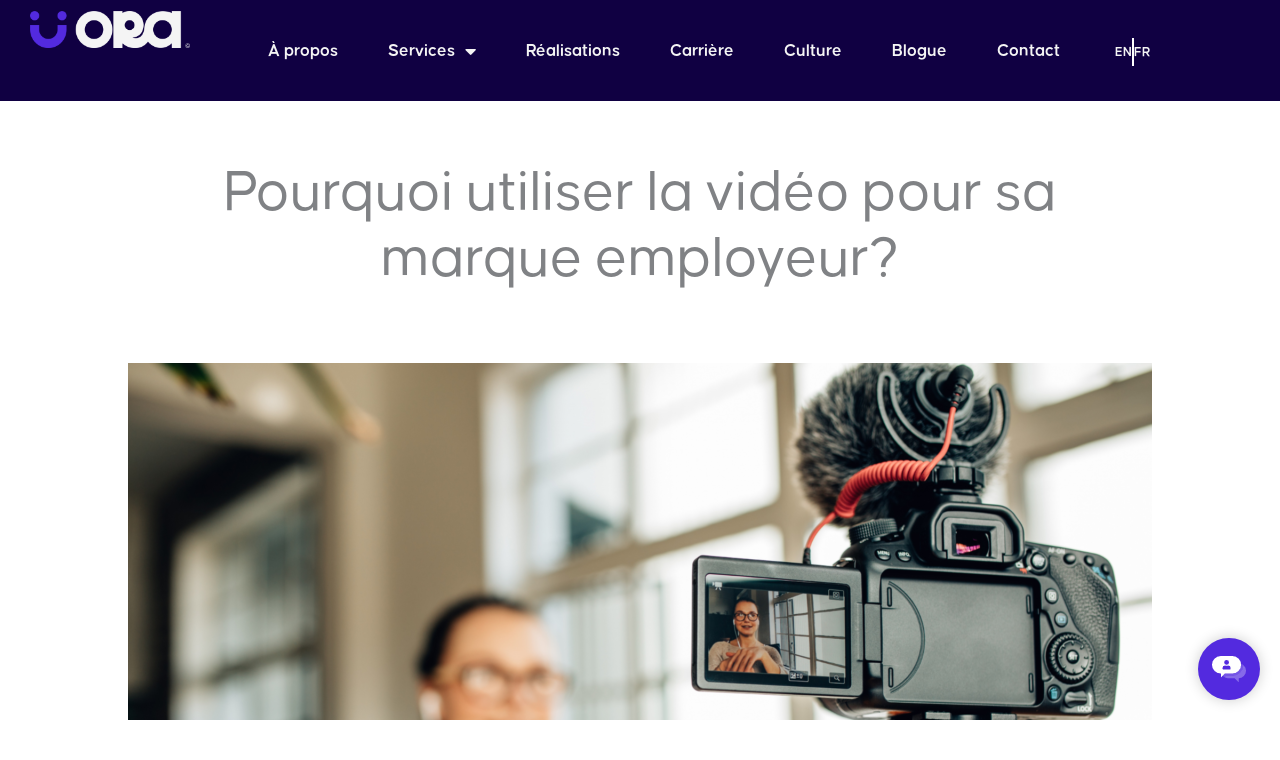

--- FILE ---
content_type: text/css
request_url: https://orapartenaires.ca/wp-content/uploads/elementor/css/post-6.css?ver=1761602697
body_size: 431
content:
.elementor-kit-6{--e-global-color-primary:#F1CF65;--e-global-color-secondary:#2F3032;--e-global-color-text:#7A7A7A;--e-global-color-accent:#4C5A47;--e-global-color-57e58dd:#F0F3F4;--e-global-color-3905d0a:#FFFFFF;--e-global-color-481fc24:#000000;--e-global-color-2dd3823:#A7A7A7;--e-global-color-bbf7eb1:#100042;--e-global-color-d0e05cb:#F4F4F4;--e-global-color-0c4476c:#532ADF;--e-global-color-ac15fee:#5DD7A9;--e-global-color-d38762e:#F4305A;--e-global-typography-primary-font-family:"Roboto";--e-global-typography-primary-font-weight:600;--e-global-typography-secondary-font-family:"Roboto Slab";--e-global-typography-secondary-font-weight:400;--e-global-typography-text-font-family:"Roboto";--e-global-typography-text-font-weight:400;--e-global-typography-accent-font-family:"Roboto";--e-global-typography-accent-font-weight:500;font-family:"Causten", Sans-serif;font-size:17px;font-weight:400;}.elementor-kit-6 e-page-transition{background-color:#FFBC7D;}.elementor-kit-6 p{margin-block-end:20px;}.elementor-kit-6 a{color:var( --e-global-color-0c4476c );}.elementor-kit-6 h1{font-family:"Causten", Sans-serif;font-size:60px;}.elementor-kit-6 h2{font-family:"Causten", Sans-serif;font-size:52px;}.elementor-kit-6 h3{font-family:"Causten", Sans-serif;font-size:28px;}.elementor-kit-6 h4{font-family:"Causten", Sans-serif;font-size:18px;}.elementor-kit-6 h5{font-family:"Causten", Sans-serif;font-size:18px;}.elementor-kit-6 h6{font-family:"Causten", Sans-serif;font-size:18px;}.elementor-kit-6 button,.elementor-kit-6 input[type="button"],.elementor-kit-6 input[type="submit"],.elementor-kit-6 .elementor-button{font-family:"Causten", Sans-serif;}.elementor-section.elementor-section-boxed > .elementor-container{max-width:1300px;}.e-con{--container-max-width:1300px;}.elementor-widget:not(:last-child){margin-block-end:20px;}.elementor-element{--widgets-spacing:20px 20px;--widgets-spacing-row:20px;--widgets-spacing-column:20px;}{}h1.entry-title{display:var(--page-title-display);}@media(max-width:1024px){.elementor-kit-6 h1{font-size:42px;}.elementor-kit-6 h2{font-size:40px;}.elementor-kit-6 h3{font-size:24px;}.elementor-section.elementor-section-boxed > .elementor-container{max-width:1024px;}.e-con{--container-max-width:1024px;}}@media(max-width:767px){.elementor-kit-6 h1{font-size:32px;}.elementor-kit-6 h2{font-size:30px;}.elementor-kit-6 h3{font-size:22px;}.elementor-section.elementor-section-boxed > .elementor-container{max-width:767px;}.e-con{--container-max-width:767px;}}/* Start Custom Fonts CSS */@font-face {
	font-family: 'Causten';
	font-style: normal;
	font-weight: 100;
	font-display: auto;
	src: url('https://orapartenaires.ca/wp-content/uploads/2024/09/Causten-Thin.woff') format('woff');
}
@font-face {
	font-family: 'Causten';
	font-style: normal;
	font-weight: 200;
	font-display: auto;
	src: url('https://orapartenaires.ca/wp-content/uploads/2024/09/Causten-ExtraLight.woff') format('woff');
}
@font-face {
	font-family: 'Causten';
	font-style: normal;
	font-weight: 300;
	font-display: auto;
	src: url('https://orapartenaires.ca/wp-content/uploads/2024/09/Causten-Light.woff') format('woff');
}
@font-face {
	font-family: 'Causten';
	font-style: normal;
	font-weight: 400;
	font-display: auto;
	src: url('https://orapartenaires.ca/wp-content/uploads/2024/09/Causten-Regular.woff') format('woff');
}
@font-face {
	font-family: 'Causten';
	font-style: normal;
	font-weight: 500;
	font-display: auto;
	src: url('https://orapartenaires.ca/wp-content/uploads/2024/09/Causten-Medium.woff') format('woff');
}
@font-face {
	font-family: 'Causten';
	font-style: normal;
	font-weight: 600;
	font-display: auto;
	src: url('https://orapartenaires.ca/wp-content/uploads/2024/09/Causten-SemiBold.woff') format('woff');
}
@font-face {
	font-family: 'Causten';
	font-style: normal;
	font-weight: 700;
	font-display: auto;
	src: url('https://orapartenaires.ca/wp-content/uploads/2024/09/Causten-Bold.woff') format('woff');
}
@font-face {
	font-family: 'Causten';
	font-style: normal;
	font-weight: 800;
	font-display: auto;
	src: url('https://orapartenaires.ca/wp-content/uploads/2024/09/Causten-ExtraBold.woff') format('woff');
}
@font-face {
	font-family: 'Causten';
	font-style: normal;
	font-weight: 900;
	font-display: auto;
	src: url('https://orapartenaires.ca/wp-content/uploads/2024/09/Causten-Black.woff') format('woff');
}
/* End Custom Fonts CSS */

--- FILE ---
content_type: text/css
request_url: https://orapartenaires.ca/wp-content/uploads/elementor/css/post-2939.css?ver=1761620522
body_size: -187
content:
.elementor-2939 .elementor-element.elementor-element-de68276 > .elementor-widget-container{margin:050px 0200px 050px 0200px;}.elementor-2939 .elementor-element.elementor-element-de68276{text-align:center;}.elementor-2939 .elementor-element.elementor-element-ba0474a > .elementor-widget-container{margin:050px 0100px 050px 0100px;}.elementor-2939 .elementor-element.elementor-element-fa2a409 > .elementor-widget-container{margin:0px 0100px 050px 0100px;}.elementor-2939 .elementor-element.elementor-element-fa2a409{text-align:center;}.elementor-2939 .elementor-element.elementor-element-f890b1e > .elementor-widget-container{margin:0px 0px 0100px 0px;}@media(max-width:767px){.elementor-2939 .elementor-element.elementor-element-de68276 > .elementor-widget-container{margin:0px 0px 0px 0px;}.elementor-2939 .elementor-element.elementor-element-ba0474a > .elementor-widget-container{margin:0px 0px 0px 0px;}.elementor-2939 .elementor-element.elementor-element-fa2a409 > .elementor-widget-container{margin:0px 0px 0px 0px;}}

--- FILE ---
content_type: text/css
request_url: https://orapartenaires.ca/wp-content/uploads/elementor/css/post-3747.css?ver=1761602697
body_size: 1488
content:
.elementor-3747 .elementor-element.elementor-element-934c6fb{--display:flex;--flex-direction:column;--container-widget-width:100%;--container-widget-height:initial;--container-widget-flex-grow:0;--container-widget-align-self:initial;--flex-wrap-mobile:wrap;--padding-top:0px;--padding-bottom:0px;--padding-left:0px;--padding-right:0px;}.elementor-3747 .elementor-element.elementor-element-934c6fb:not(.elementor-motion-effects-element-type-background), .elementor-3747 .elementor-element.elementor-element-934c6fb > .elementor-motion-effects-container > .elementor-motion-effects-layer{background-color:var( --e-global-color-bbf7eb1 );}.elementor-3747 .elementor-element.elementor-element-f4e1e3a{--spacer-size:1px;}.elementor-3747 .elementor-element.elementor-element-078dee0{--display:flex;--flex-direction:row;--container-widget-width:initial;--container-widget-height:100%;--container-widget-flex-grow:1;--container-widget-align-self:stretch;--flex-wrap-mobile:wrap;--gap:0px 0px;--row-gap:0px;--column-gap:0px;--padding-top:10px;--padding-bottom:10px;--padding-left:20px;--padding-right:20px;--z-index:9999;}.elementor-3747 .elementor-element.elementor-element-5cbd0a4{--display:flex;--flex-direction:column;--container-widget-width:100%;--container-widget-height:initial;--container-widget-flex-grow:0;--container-widget-align-self:initial;--flex-wrap-mobile:wrap;--justify-content:center;--padding-top:0px;--padding-bottom:0px;--padding-left:10px;--padding-right:0px;}.elementor-3747 .elementor-element.elementor-element-2419a08.elementor-element{--align-self:flex-start;}.elementor-3747 .elementor-element.elementor-element-2419a08 img{width:200px;}.elementor-3747 .elementor-element.elementor-element-c1cebcb{--display:flex;--flex-direction:row;--container-widget-width:initial;--container-widget-height:100%;--container-widget-flex-grow:1;--container-widget-align-self:stretch;--flex-wrap-mobile:wrap;--justify-content:flex-end;--padding-top:0px;--padding-bottom:0px;--padding-left:0px;--padding-right:10px;}.elementor-3747 .elementor-element.elementor-element-6d06d81 > .elementor-widget-container{margin:0px 40px 0px 0px;}.elementor-3747 .elementor-element.elementor-element-6d06d81.elementor-element{--align-self:center;}.elementor-3747 .elementor-element.elementor-element-6d06d81 .elementor-menu-toggle{margin:0 auto;background-color:#02010100;}.elementor-3747 .elementor-element.elementor-element-6d06d81 .elementor-nav-menu .elementor-item{font-size:18px;font-weight:600;}.elementor-3747 .elementor-element.elementor-element-6d06d81 .elementor-nav-menu--main .elementor-item{color:var( --e-global-color-d0e05cb );fill:var( --e-global-color-d0e05cb );padding-left:0px;padding-right:0px;padding-top:0px;padding-bottom:0px;}.elementor-3747 .elementor-element.elementor-element-6d06d81 .elementor-nav-menu--main .elementor-item:hover,
					.elementor-3747 .elementor-element.elementor-element-6d06d81 .elementor-nav-menu--main .elementor-item.elementor-item-active,
					.elementor-3747 .elementor-element.elementor-element-6d06d81 .elementor-nav-menu--main .elementor-item.highlighted,
					.elementor-3747 .elementor-element.elementor-element-6d06d81 .elementor-nav-menu--main .elementor-item:focus{color:var( --e-global-color-ac15fee );fill:var( --e-global-color-ac15fee );}.elementor-3747 .elementor-element.elementor-element-6d06d81{--e-nav-menu-horizontal-menu-item-margin:calc( 50px / 2 );}.elementor-3747 .elementor-element.elementor-element-6d06d81 .elementor-nav-menu--main:not(.elementor-nav-menu--layout-horizontal) .elementor-nav-menu > li:not(:last-child){margin-bottom:50px;}.elementor-3747 .elementor-element.elementor-element-6d06d81 .elementor-nav-menu--dropdown a, .elementor-3747 .elementor-element.elementor-element-6d06d81 .elementor-menu-toggle{color:var( --e-global-color-bbf7eb1 );fill:var( --e-global-color-bbf7eb1 );}.elementor-3747 .elementor-element.elementor-element-6d06d81 .elementor-nav-menu--dropdown{background-color:var( --e-global-color-d0e05cb );border-style:none;border-radius:25px 25px 25px 25px;}.elementor-3747 .elementor-element.elementor-element-6d06d81 .elementor-nav-menu--dropdown a:hover,
					.elementor-3747 .elementor-element.elementor-element-6d06d81 .elementor-nav-menu--dropdown a:focus,
					.elementor-3747 .elementor-element.elementor-element-6d06d81 .elementor-nav-menu--dropdown a.elementor-item-active,
					.elementor-3747 .elementor-element.elementor-element-6d06d81 .elementor-nav-menu--dropdown a.highlighted,
					.elementor-3747 .elementor-element.elementor-element-6d06d81 .elementor-menu-toggle:hover,
					.elementor-3747 .elementor-element.elementor-element-6d06d81 .elementor-menu-toggle:focus{color:var( --e-global-color-bbf7eb1 );}.elementor-3747 .elementor-element.elementor-element-6d06d81 .elementor-nav-menu--dropdown a:hover,
					.elementor-3747 .elementor-element.elementor-element-6d06d81 .elementor-nav-menu--dropdown a:focus,
					.elementor-3747 .elementor-element.elementor-element-6d06d81 .elementor-nav-menu--dropdown a.elementor-item-active,
					.elementor-3747 .elementor-element.elementor-element-6d06d81 .elementor-nav-menu--dropdown a.highlighted{background-color:var( --e-global-color-ac15fee );}.elementor-3747 .elementor-element.elementor-element-6d06d81 .elementor-nav-menu--dropdown .elementor-item, .elementor-3747 .elementor-element.elementor-element-6d06d81 .elementor-nav-menu--dropdown  .elementor-sub-item{font-size:16px;font-weight:600;}.elementor-3747 .elementor-element.elementor-element-6d06d81 .elementor-nav-menu--dropdown li:first-child a{border-top-left-radius:25px;border-top-right-radius:25px;}.elementor-3747 .elementor-element.elementor-element-6d06d81 .elementor-nav-menu--dropdown li:last-child a{border-bottom-right-radius:25px;border-bottom-left-radius:25px;}.elementor-3747 .elementor-element.elementor-element-6d06d81 .elementor-nav-menu--dropdown a{padding-left:20px;padding-right:20px;padding-top:15px;padding-bottom:15px;}.elementor-3747 .elementor-element.elementor-element-6d06d81 .elementor-nav-menu--main > .elementor-nav-menu > li > .elementor-nav-menu--dropdown, .elementor-3747 .elementor-element.elementor-element-6d06d81 .elementor-nav-menu__container.elementor-nav-menu--dropdown{margin-top:5px !important;}.elementor-3747 .elementor-element.elementor-element-6d06d81 div.elementor-menu-toggle{color:var( --e-global-color-57e58dd );}.elementor-3747 .elementor-element.elementor-element-6d06d81 div.elementor-menu-toggle svg{fill:var( --e-global-color-57e58dd );}.elementor-3747 .elementor-element.elementor-element-6d06d81 div.elementor-menu-toggle:hover, .elementor-3747 .elementor-element.elementor-element-6d06d81 div.elementor-menu-toggle:focus{color:var( --e-global-color-d0e05cb );}.elementor-3747 .elementor-element.elementor-element-6d06d81 div.elementor-menu-toggle:hover svg, .elementor-3747 .elementor-element.elementor-element-6d06d81 div.elementor-menu-toggle:focus svg{fill:var( --e-global-color-d0e05cb );}.elementor-3747 .elementor-element.elementor-element-1c68f91 > .elementor-widget-container{padding:11px 15px 10px 15px;border-radius:50px 50px 50px 50px;}.elementor-3747 .elementor-element.elementor-element-1c68f91.elementor-element{--align-self:center;}.elementor-3747 .elementor-element.elementor-element-1c68f91 .elementor-icon-list-items:not(.elementor-inline-items) .elementor-icon-list-item:not(:last-child){padding-block-end:calc(10px/2);}.elementor-3747 .elementor-element.elementor-element-1c68f91 .elementor-icon-list-items:not(.elementor-inline-items) .elementor-icon-list-item:not(:first-child){margin-block-start:calc(10px/2);}.elementor-3747 .elementor-element.elementor-element-1c68f91 .elementor-icon-list-items.elementor-inline-items .elementor-icon-list-item{margin-inline:calc(10px/2);}.elementor-3747 .elementor-element.elementor-element-1c68f91 .elementor-icon-list-items.elementor-inline-items{margin-inline:calc(-10px/2);}.elementor-3747 .elementor-element.elementor-element-1c68f91 .elementor-icon-list-items.elementor-inline-items .elementor-icon-list-item:after{inset-inline-end:calc(-10px/2);}.elementor-3747 .elementor-element.elementor-element-1c68f91 .elementor-icon-list-item:not(:last-child):after{content:"";border-color:var( --e-global-color-3905d0a );}.elementor-3747 .elementor-element.elementor-element-1c68f91 .elementor-icon-list-items:not(.elementor-inline-items) .elementor-icon-list-item:not(:last-child):after{border-block-start-style:solid;border-block-start-width:2px;}.elementor-3747 .elementor-element.elementor-element-1c68f91 .elementor-icon-list-items.elementor-inline-items .elementor-icon-list-item:not(:last-child):after{border-inline-start-style:solid;}.elementor-3747 .elementor-element.elementor-element-1c68f91 .elementor-inline-items .elementor-icon-list-item:not(:last-child):after{border-inline-start-width:2px;}.elementor-3747 .elementor-element.elementor-element-1c68f91 .elementor-icon-list-icon i{transition:color 0.3s;}.elementor-3747 .elementor-element.elementor-element-1c68f91 .elementor-icon-list-icon svg{transition:fill 0.3s;}.elementor-3747 .elementor-element.elementor-element-1c68f91{--e-icon-list-icon-size:14px;--icon-vertical-offset:0px;}.elementor-3747 .elementor-element.elementor-element-1c68f91 .elementor-icon-list-item > .elementor-icon-list-text, .elementor-3747 .elementor-element.elementor-element-1c68f91 .elementor-icon-list-item > a{font-size:14px;font-weight:600;}.elementor-3747 .elementor-element.elementor-element-1c68f91 .elementor-icon-list-text{color:var( --e-global-color-d0e05cb );transition:color 0.3s;}.elementor-3747 .elementor-element.elementor-element-1c68f91 .elementor-icon-list-item:hover .elementor-icon-list-text{color:var( --e-global-color-ac15fee );}.elementor-theme-builder-content-area{height:400px;}.elementor-location-header:before, .elementor-location-footer:before{content:"";display:table;clear:both;}@media(max-width:1024px){.elementor-3747 .elementor-element.elementor-element-5cbd0a4{--justify-content:center;}.elementor-3747 .elementor-element.elementor-element-6d06d81 > .elementor-widget-container{margin:0px 0px 0px 0px;}.elementor-3747 .elementor-element.elementor-element-6d06d81 .elementor-nav-menu--dropdown .elementor-item, .elementor-3747 .elementor-element.elementor-element-6d06d81 .elementor-nav-menu--dropdown  .elementor-sub-item{font-size:18px;}.elementor-3747 .elementor-element.elementor-element-6d06d81 .elementor-nav-menu--dropdown{border-radius:0px 0px 0px 0px;}.elementor-3747 .elementor-element.elementor-element-6d06d81 .elementor-nav-menu--dropdown li:first-child a{border-top-left-radius:0px;border-top-right-radius:0px;}.elementor-3747 .elementor-element.elementor-element-6d06d81 .elementor-nav-menu--dropdown li:last-child a{border-bottom-right-radius:0px;border-bottom-left-radius:0px;}.elementor-3747 .elementor-element.elementor-element-6d06d81 .elementor-nav-menu--dropdown a{padding-left:30px;padding-right:30px;}.elementor-3747 .elementor-element.elementor-element-6d06d81 .elementor-nav-menu--main > .elementor-nav-menu > li > .elementor-nav-menu--dropdown, .elementor-3747 .elementor-element.elementor-element-6d06d81 .elementor-nav-menu__container.elementor-nav-menu--dropdown{margin-top:10px !important;}.elementor-3747 .elementor-element.elementor-element-6d06d81{--nav-menu-icon-size:25px;}.elementor-3747 .elementor-element.elementor-element-1c68f91.elementor-element{--order:-99999 /* order start hack */;}}@media(min-width:768px){.elementor-3747 .elementor-element.elementor-element-5cbd0a4{--width:20%;}.elementor-3747 .elementor-element.elementor-element-c1cebcb{--width:80%;}}@media(max-width:1024px) and (min-width:768px){.elementor-3747 .elementor-element.elementor-element-5cbd0a4{--width:50%;}}@media(max-width:767px){.elementor-3747 .elementor-element.elementor-element-5cbd0a4{--width:50%;--justify-content:center;}.elementor-3747 .elementor-element.elementor-element-c1cebcb{--width:50%;--gap:10px 10px;--row-gap:10px;--column-gap:10px;}.elementor-3747 .elementor-element.elementor-element-6d06d81 > .elementor-widget-container{margin:0px 0px 0px 0px;}.elementor-3747 .elementor-element.elementor-element-1c68f91 > .elementor-widget-container{padding:5px 10px 5px 10px;}}/* Start custom CSS for nav-menu, class: .elementor-element-6d06d81 *//* Hover color correction for nav menu links on pages 3725 and 7316 */
body.page-id-3725 .elementor-nav-menu a:hover,
body.page-id-7316 .elementor-nav-menu a:hover,
body.page-id-3725 .elementor-nav-menu a:focus,
body.page-id-7316 .elementor-nav-menu a:focus,
body.page-id-3725 .elementor-nav-menu .menu-item-has-children:hover > a,
body.page-id-7316 .elementor-nav-menu .menu-item-has-children:hover > a {
  color: #100042 !important;
}

/* Optional: underline or border animation */
body.page-id-3725 .elementor-nav-menu a:hover::after,
body.page-id-3725 .elementor-nav-menu a:hover::before {
  background-color: #E63946 !important;
  border-color: #E63946 !important;
}

/* Remove unexpected green background or text */
body.page-id-3725 .elementor-nav-menu a:focus,
body.page-id-7316 .elementor-nav-menu a:focus {
  background-color: transparent !important;
  box-shadow: none !important;
}/* End custom CSS */
/* Start custom CSS for icon-list, class: .elementor-element-1c68f91 */body.page-id-3725 .elementor-icon-list-item:hover .elementor-icon-list-text,
body.page-id-7316 .elementor-icon-list-item:hover .elementor-icon-list-text {
  color: #100042 !important;
  box-shadow: none !important;
}/* End custom CSS */
/* Start custom CSS for container, class: .elementor-element-078dee0 *//* HEADER */
.header-flex {
    height: 100px;
    transition: 0.3s;
    width: 100% !important;
}

.elementor-sticky--active.header-flex {
    height: 60px;
    background-color: #100042;
    box-shadow: 0 0 30px -20px rgba(0, 0, 0, 0.5);
}

/* LOGO */
.logoflex {
    transition: width 0.3s;
    width: 160px;
}

.elementor-sticky--active .logoflex {
    width: 100px;
}

/* SUB-MENU */

/* TABLET */
@media (max-width: 1024px) {
    .header-flex {
        height: 80px;
    }

    .elementor-sticky--active.header-flex {
        height: 55px;
    }

    .elementor-sticky--active .logoflex {
        width: 70px;
    }
}

/* MOBILE */
@media (max-width: 767px) {


}/* End custom CSS */

--- FILE ---
content_type: text/css
request_url: https://orapartenaires.ca/wp-content/uploads/elementor/css/post-3954.css?ver=1761602697
body_size: 1363
content:
.elementor-3954 .elementor-element.elementor-element-82f5276{--display:flex;--flex-direction:row;--container-widget-width:initial;--container-widget-height:100%;--container-widget-flex-grow:1;--container-widget-align-self:stretch;--flex-wrap-mobile:wrap;--gap:0px 0px;--row-gap:0px;--column-gap:0px;--padding-top:100px;--padding-bottom:40px;--padding-left:20px;--padding-right:20px;}.elementor-3954 .elementor-element.elementor-element-82f5276:not(.elementor-motion-effects-element-type-background), .elementor-3954 .elementor-element.elementor-element-82f5276 > .elementor-motion-effects-container > .elementor-motion-effects-layer{background-color:var( --e-global-color-bbf7eb1 );}.elementor-3954 .elementor-element.elementor-element-0334cb6{--display:flex;--flex-direction:column;--container-widget-width:100%;--container-widget-height:initial;--container-widget-flex-grow:0;--container-widget-align-self:initial;--flex-wrap-mobile:wrap;--justify-content:center;--margin-top:-50px;--margin-bottom:0px;--margin-left:0px;--margin-right:0px;}.elementor-3954 .elementor-element.elementor-element-4738fb1 > .elementor-widget-container{padding:75px 75px 75px 75px;}body:not(.rtl) .elementor-3954 .elementor-element.elementor-element-4738fb1{left:0px;}body.rtl .elementor-3954 .elementor-element.elementor-element-4738fb1{right:0px;}.elementor-3954 .elementor-element.elementor-element-4738fb1{top:0px;}.elementor-3954 .elementor-element.elementor-element-4738fb1 img{width:100px;}body:not(.rtl) .elementor-3954 .elementor-element.elementor-element-5e908b2{left:0px;}body.rtl .elementor-3954 .elementor-element.elementor-element-5e908b2{right:0px;}.elementor-3954 .elementor-element.elementor-element-5e908b2{top:0px;}.elementor-3954 .elementor-element.elementor-element-5e908b2 img{width:250px;}.elementor-3954 .elementor-element.elementor-element-dd6ee5e{--display:flex;--flex-direction:column;--container-widget-width:100%;--container-widget-height:initial;--container-widget-flex-grow:0;--container-widget-align-self:initial;--flex-wrap-mobile:wrap;--margin-top:0px;--margin-bottom:0px;--margin-left:0px;--margin-right:0px;}.elementor-3954 .elementor-element.elementor-element-8ddf77d{width:var( --container-widget-width, 383px );max-width:383px;--container-widget-width:383px;--container-widget-flex-grow:0;text-align:center;}.elementor-3954 .elementor-element.elementor-element-8ddf77d.elementor-element{--align-self:center;}.elementor-3954 .elementor-element.elementor-element-8ddf77d .elementor-heading-title{font-size:40px;color:var( --e-global-color-d0e05cb );}.elementor-3954 .elementor-element.elementor-element-a16881e .elementor-button{background-color:#F4F4F400;font-size:16px;font-weight:700;fill:var( --e-global-color-d0e05cb );color:var( --e-global-color-d0e05cb );border-style:solid;border-width:2px 2px 2px 2px;border-color:var( --e-global-color-d0e05cb );border-radius:25px 25px 25px 25px;padding:10px 120px 10px 120px;}.elementor-3954 .elementor-element.elementor-element-a16881e .elementor-button:hover, .elementor-3954 .elementor-element.elementor-element-a16881e .elementor-button:focus{background-color:var( --e-global-color-ac15fee );border-color:#02010100;}.elementor-3954 .elementor-element.elementor-element-a16881e > .elementor-widget-container{margin:0px 0px 0px 0px;padding:0px 0px 20px 0px;}.elementor-3954 .elementor-element.elementor-element-a16881e.elementor-element{--align-self:center;}.elementor-3954 .elementor-element.elementor-element-9ff97f6{--grid-template-columns:repeat(0, auto);--icon-size:25px;--grid-column-gap:10px;--grid-row-gap:0px;}.elementor-3954 .elementor-element.elementor-element-9ff97f6 .elementor-widget-container{text-align:center;}.elementor-3954 .elementor-element.elementor-element-9ff97f6 .elementor-social-icon{background-color:var( --e-global-color-0c4476c );border-style:none;}.elementor-3954 .elementor-element.elementor-element-9ff97f6 .elementor-social-icon i{color:var( --e-global-color-d0e05cb );}.elementor-3954 .elementor-element.elementor-element-9ff97f6 .elementor-social-icon svg{fill:var( --e-global-color-d0e05cb );}.elementor-3954 .elementor-element.elementor-element-9ff97f6 .elementor-icon{border-radius:05px 05px 05px 05px;}.elementor-3954 .elementor-element.elementor-element-9ff97f6 .elementor-social-icon:hover{background-color:var( --e-global-color-ac15fee );}.elementor-3954 .elementor-element.elementor-element-9ff97f6 .elementor-social-icon:hover i{color:var( --e-global-color-d0e05cb );}.elementor-3954 .elementor-element.elementor-element-9ff97f6 .elementor-social-icon:hover svg{fill:var( --e-global-color-d0e05cb );}.elementor-3954 .elementor-element.elementor-element-3e59d00{--display:flex;--flex-direction:column;--container-widget-width:100%;--container-widget-height:initial;--container-widget-flex-grow:0;--container-widget-align-self:initial;--flex-wrap-mobile:wrap;--gap:0px 0px;--row-gap:0px;--column-gap:0px;--margin-top:0px;--margin-bottom:0px;--margin-left:0px;--margin-right:0px;--padding-top:0px;--padding-bottom:0px;--padding-left:0px;--padding-right:0px;}.elementor-3954 .elementor-element.elementor-element-075d854 > .elementor-widget-container{padding:0px 0px 10px 0px;}.elementor-3954 .elementor-element.elementor-element-075d854.elementor-element{--align-self:flex-end;}.elementor-3954 .elementor-element.elementor-element-075d854 .elementor-nav-menu .elementor-item{line-height:1.2em;}.elementor-3954 .elementor-element.elementor-element-075d854 .elementor-nav-menu--main .elementor-item{color:var( --e-global-color-d0e05cb );fill:var( --e-global-color-d0e05cb );padding-left:0px;padding-right:0px;padding-top:0px;padding-bottom:0px;}.elementor-3954 .elementor-element.elementor-element-075d854 .elementor-nav-menu--main .elementor-item:hover,
					.elementor-3954 .elementor-element.elementor-element-075d854 .elementor-nav-menu--main .elementor-item.elementor-item-active,
					.elementor-3954 .elementor-element.elementor-element-075d854 .elementor-nav-menu--main .elementor-item.highlighted,
					.elementor-3954 .elementor-element.elementor-element-075d854 .elementor-nav-menu--main .elementor-item:focus{color:var( --e-global-color-ac15fee );fill:var( --e-global-color-ac15fee );}.elementor-3954 .elementor-element.elementor-element-075d854{--e-nav-menu-horizontal-menu-item-margin:calc( 0px / 2 );}.elementor-3954 .elementor-element.elementor-element-075d854 .elementor-nav-menu--main:not(.elementor-nav-menu--layout-horizontal) .elementor-nav-menu > li:not(:last-child){margin-bottom:0px;}.elementor-3954 .elementor-element.elementor-element-ab3b7a1.elementor-element{--align-self:flex-end;}.elementor-3954 .elementor-element.elementor-element-ab3b7a1 .elementor-nav-menu .elementor-item{font-size:14px;line-height:1.2em;}.elementor-3954 .elementor-element.elementor-element-ab3b7a1 .elementor-nav-menu--main .elementor-item{color:var( --e-global-color-d0e05cb );fill:var( --e-global-color-d0e05cb );padding-left:0px;padding-right:0px;padding-top:0px;padding-bottom:0px;}.elementor-3954 .elementor-element.elementor-element-ab3b7a1 .elementor-nav-menu--main .elementor-item:hover,
					.elementor-3954 .elementor-element.elementor-element-ab3b7a1 .elementor-nav-menu--main .elementor-item.elementor-item-active,
					.elementor-3954 .elementor-element.elementor-element-ab3b7a1 .elementor-nav-menu--main .elementor-item.highlighted,
					.elementor-3954 .elementor-element.elementor-element-ab3b7a1 .elementor-nav-menu--main .elementor-item:focus{color:var( --e-global-color-ac15fee );fill:var( --e-global-color-ac15fee );}.elementor-3954 .elementor-element.elementor-element-ab3b7a1{--e-nav-menu-horizontal-menu-item-margin:calc( 0px / 2 );}.elementor-3954 .elementor-element.elementor-element-ab3b7a1 .elementor-nav-menu--main:not(.elementor-nav-menu--layout-horizontal) .elementor-nav-menu > li:not(:last-child){margin-bottom:0px;}.elementor-3954 .elementor-element.elementor-element-c335436{--display:flex;--flex-direction:column;--container-widget-width:100%;--container-widget-height:initial;--container-widget-flex-grow:0;--container-widget-align-self:initial;--flex-wrap-mobile:wrap;--padding-top:5px;--padding-bottom:20px;--padding-left:20px;--padding-right:20px;}.elementor-3954 .elementor-element.elementor-element-c335436:not(.elementor-motion-effects-element-type-background), .elementor-3954 .elementor-element.elementor-element-c335436 > .elementor-motion-effects-container > .elementor-motion-effects-layer{background-color:var( --e-global-color-bbf7eb1 );}.elementor-3954 .elementor-element.elementor-element-3294d6c{text-align:center;}.elementor-3954 .elementor-element.elementor-element-3294d6c .elementor-heading-title{font-size:14px;color:var( --e-global-color-d0e05cb );}.elementor-3954 .elementor-element.elementor-element-41e501e .elementor-button{background-color:var( --e-global-color-0c4476c );font-size:16px;fill:var( --e-global-color-3905d0a );color:var( --e-global-color-3905d0a );box-shadow:0px 0px 20px -5px rgba(0,0,0,0.5);border-radius:500px 500px 500px 500px;padding:10px 14px 10px 14px;}.elementor-3954 .elementor-element.elementor-element-41e501e .elementor-button:hover, .elementor-3954 .elementor-element.elementor-element-41e501e .elementor-button:focus{background-color:var( --e-global-color-ac15fee );color:var( --e-global-color-3905d0a );}.elementor-3954 .elementor-element.elementor-element-41e501e{width:auto;max-width:auto;bottom:940px;z-index:10;}body:not(.rtl) .elementor-3954 .elementor-element.elementor-element-41e501e{left:2%;}body.rtl .elementor-3954 .elementor-element.elementor-element-41e501e{right:2%;}.elementor-3954 .elementor-element.elementor-element-41e501e .elementor-button:hover svg, .elementor-3954 .elementor-element.elementor-element-41e501e .elementor-button:focus svg{fill:var( --e-global-color-3905d0a );}.elementor-theme-builder-content-area{height:400px;}.elementor-location-header:before, .elementor-location-footer:before{content:"";display:table;clear:both;}@media(max-width:1024px){.elementor-3954 .elementor-element.elementor-element-82f5276{--flex-direction:column;--container-widget-width:calc( ( 1 - var( --container-widget-flex-grow ) ) * 100% );--container-widget-height:initial;--container-widget-flex-grow:0;--container-widget-align-self:initial;--flex-wrap-mobile:wrap;--align-items:center;}.elementor-3954 .elementor-element.elementor-element-0334cb6{--min-height:250px;--justify-content:center;--margin-top:0px;--margin-bottom:0px;--margin-left:0px;--margin-right:0px;}.elementor-3954 .elementor-element.elementor-element-dd6ee5e{--margin-top:0px;--margin-bottom:0px;--margin-left:0px;--margin-right:0px;--padding-top:40px;--padding-bottom:40px;--padding-left:0px;--padding-right:0px;}.elementor-3954 .elementor-element.elementor-element-8ddf77d .elementor-heading-title{font-size:36px;}.elementor-3954 .elementor-element.elementor-element-a16881e .elementor-button{padding:10px 40px 10px 40px;}.elementor-3954 .elementor-element.elementor-element-9ff97f6{--icon-size:20px;}.elementor-3954 .elementor-element.elementor-element-3e59d00{--gap:10px 10px;--row-gap:10px;--column-gap:10px;--margin-top:0px;--margin-bottom:0px;--margin-left:0px;--margin-right:0px;}.elementor-3954 .elementor-element.elementor-element-075d854 > .elementor-widget-container{margin:0px -40px 0px 0px;padding:0px 0px 0px 0px;}.elementor-3954 .elementor-element.elementor-element-075d854.elementor-element{--align-self:center;}.elementor-3954 .elementor-element.elementor-element-ab3b7a1 > .elementor-widget-container{margin:0px -40px 0px 0px;}.elementor-3954 .elementor-element.elementor-element-ab3b7a1.elementor-element{--align-self:center;}.elementor-3954 .elementor-element.elementor-element-c335436{--padding-top:20px;--padding-bottom:20px;--padding-left:20px;--padding-right:20px;}.elementor-3954 .elementor-element.elementor-element-3294d6c{text-align:center;}.elementor-3954 .elementor-element.elementor-element-3294d6c .elementor-heading-title{font-size:13px;}.elementor-3954 .elementor-element.elementor-element-41e501e{bottom:920px;}.elementor-3954 .elementor-element.elementor-element-41e501e .elementor-button{font-size:20px;padding:10px 15px 10px 15px;}}@media(max-width:767px){.elementor-3954 .elementor-element.elementor-element-82f5276{--padding-top:80px;--padding-bottom:40px;--padding-left:10px;--padding-right:10px;}.elementor-3954 .elementor-element.elementor-element-0334cb6{--width:200px;--min-height:200px;--margin-top:0px;--margin-bottom:0px;--margin-left:0px;--margin-right:0px;}.elementor-3954 .elementor-element.elementor-element-4738fb1 > .elementor-widget-container{padding:62px 62px 62px 62px;}.elementor-3954 .elementor-element.elementor-element-4738fb1 img{width:75px;}.elementor-3954 .elementor-element.elementor-element-5e908b2 img{width:200px;}.elementor-3954 .elementor-element.elementor-element-dd6ee5e{--justify-content:center;--margin-top:0px;--margin-bottom:0px;--margin-left:0px;--margin-right:0px;--padding-top:40px;--padding-bottom:40px;--padding-left:10px;--padding-right:10px;}.elementor-3954 .elementor-element.elementor-element-8ddf77d .elementor-heading-title{font-size:28px;}.elementor-3954 .elementor-element.elementor-element-3e59d00{--margin-top:0px;--margin-bottom:0px;--margin-left:0px;--margin-right:0px;--padding-top:0px;--padding-bottom:0px;--padding-left:0px;--padding-right:0px;}.elementor-3954 .elementor-element.elementor-element-075d854 > .elementor-widget-container{margin:0px 0px 0px 0px;}.elementor-3954 .elementor-element.elementor-element-ab3b7a1 > .elementor-widget-container{margin:0px 0px 0px 0px;}.elementor-3954 .elementor-element.elementor-element-41e501e{bottom:920px;}}@media(min-width:768px){.elementor-3954 .elementor-element.elementor-element-0334cb6{--width:33.3%;}.elementor-3954 .elementor-element.elementor-element-dd6ee5e{--width:33.3%;}.elementor-3954 .elementor-element.elementor-element-3e59d00{--width:33.3%;}}@media(max-width:1024px) and (min-width:768px){.elementor-3954 .elementor-element.elementor-element-0334cb6{--width:250px;}.elementor-3954 .elementor-element.elementor-element-dd6ee5e{--width:100%;}.elementor-3954 .elementor-element.elementor-element-3e59d00{--width:100%;}}/* Start custom CSS for image, class: .elementor-element-5e908b2 */.rotate {
  /* Apply the animation */
  animation: rotateAnimation 20s linear infinite;
}

/* Define the keyframes for rotation */
@keyframes rotateAnimation {
  from {
    transform: rotate(0deg);
  }
  to {
    transform: rotate(360deg);
  }
}/* End custom CSS */
/* Start custom CSS for nav-menu, class: .elementor-element-075d854 */.elementor-3954 .elementor-element.elementor-element-075d854 .elementor-nav-menu {
    display: flex;
    flex-direction: column;
    align-items: flex-end;
    gap: 10px
}

@media (max-width:1024px){
.elementor-3954 .elementor-element.elementor-element-075d854 .elementor-nav-menu {
    flex-direction: row;
    align-items: center;
    gap: 40px
}
}

@media (max-width:767px){
.elementor-3954 .elementor-element.elementor-element-075d854 .elementor-nav-menu {
    flex-direction: column;
    gap: 20px
}
}/* End custom CSS */
/* Start custom CSS for nav-menu, class: .elementor-element-ab3b7a1 */.elementor-3954 .elementor-element.elementor-element-ab3b7a1 .elementor-nav-menu {
    display: flex;
    flex-direction: column;
    align-items: flex-end;
}

@media (max-width:1024px){
.elementor-3954 .elementor-element.elementor-element-ab3b7a1 .elementor-nav-menu {
    flex-direction: row;
    align-items: center;
    gap: 40px
}
}

@media (max-width:767px){
.elementor-3954 .elementor-element.elementor-element-ab3b7a1 .elementor-nav-menu {
    flex-direction: column;
    gap: 5px
}
}/* End custom CSS */
/* Start custom CSS for heading, class: .elementor-element-3294d6c */.elementor-3954 .elementor-element.elementor-element-3294d6c a:hover {
    color: #2dd27e;
}/* End custom CSS */

--- FILE ---
content_type: text/css
request_url: https://orapartenaires.ca/wp-content/uploads/elementor/css/post-5299.css?ver=1761605545
body_size: 154
content:
.elementor-5299 .elementor-element.elementor-element-4f007cc{--display:flex;--flex-direction:column;--container-widget-width:100%;--container-widget-height:initial;--container-widget-flex-grow:0;--container-widget-align-self:initial;--flex-wrap-mobile:wrap;--padding-top:80px;--padding-bottom:80px;--padding-left:20px;--padding-right:20px;}.elementor-5299 .elementor-element.elementor-element-a07c82a{--display:flex;}.elementor-5299 .elementor-element.elementor-element-3789fd4 .elementor-heading-title{font-weight:700;color:var( --e-global-color-d38762e );}.elementor-5299 .elementor-element.elementor-element-a9578ea .elementor-heading-title{color:var( --e-global-color-bbf7eb1 );}.elementor-5299 .elementor-element.elementor-element-25da854 .elementor-heading-title{font-weight:500;color:var( --e-global-color-0c4476c );}.elementor-5299 .elementor-element.elementor-element-f779d74 img{width:100%;height:450px;object-fit:cover;object-position:center center;border-radius:50px 50px 50px 50px;}.elementor-5299 .elementor-element.elementor-element-b664aa6{color:var( --e-global-color-bbf7eb1 );}.elementor-5299 .elementor-element.elementor-element-bcc5268{width:auto;max-width:auto;bottom:40%;--grid-row-gap:0px;--grid-bottom-margin:0px;}body:not(.rtl) .elementor-5299 .elementor-element.elementor-element-bcc5268{right:0px;}body.rtl .elementor-5299 .elementor-element.elementor-element-bcc5268{left:0px;}.elementor-5299 .elementor-element.elementor-element-bcc5268 .elementor-share-btn{font-size:calc(1.05px * 10);}.elementor-5299 .elementor-element.elementor-element-bcc5268 .elementor-share-btn__icon{--e-share-buttons-icon-size:2.2em;}.elementor-5299 .elementor-element.elementor-element-bcc5268 .elementor-share-btn__title{font-size:14px;font-weight:normal;}@media(max-width:1024px){.elementor-5299 .elementor-element.elementor-element-f779d74 img{height:400px;}.elementor-5299 .elementor-element.elementor-element-bcc5268{width:100%;max-width:100%;bottom:0px;}body:not(.rtl) .elementor-5299 .elementor-element.elementor-element-bcc5268{right:0px;}body.rtl .elementor-5299 .elementor-element.elementor-element-bcc5268{left:0px;} .elementor-5299 .elementor-element.elementor-element-bcc5268{--grid-row-gap:0px;--grid-bottom-margin:0px;}.elementor-5299 .elementor-element.elementor-element-bcc5268 .elementor-share-btn{font-size:calc(1px * 10);}}@media(min-width:768px){.elementor-5299 .elementor-element.elementor-element-4f007cc{--content-width:900px;}}@media(max-width:767px){.elementor-5299 .elementor-element.elementor-element-4f007cc{--padding-top:60px;--padding-bottom:60px;--padding-left:20px;--padding-right:20px;}.elementor-5299 .elementor-element.elementor-element-f779d74 img{height:200px;border-radius:25px 25px 25px 25px;} .elementor-5299 .elementor-element.elementor-element-bcc5268{--grid-row-gap:0px;--grid-bottom-margin:0px;}.elementor-5299 .elementor-element.elementor-element-bcc5268 .elementor-share-btn{font-size:calc(0.8px * 10);}}/* Start custom CSS for container, class: .elementor-element-4f007cc */.header-flex {
    background-color: #100042;
}/* End custom CSS */

--- FILE ---
content_type: text/css
request_url: https://cdn-app.continual.ly/css/embed/continually-embed.latest.min.css
body_size: 8223
content:
body.continually-lb-disable-scrolling{overflow:hidden}.continuallyLightboxOverlay{position:absolute;top:0;left:0;z-index:9999999999;background-color:#000;opacity:.8;display:block}.body--preview .continuallyLightboxOverlay{min-height:100%}.continuallyLightbox{position:absolute;left:0;width:100%;z-index:9999999999;text-align:center;line-height:0;font-weight:400;outline:0}.continuallyLightbox .continually-lb-container{display:-webkit-box;display:-ms-flexbox;display:flex;-webkit-box-pack:center;-ms-flex-pack:center;justify-content:center;-webkit-box-align:center;-ms-flex-align:center;align-items:center}.continuallyLightbox .continually-lb-image{display:block;height:auto;max-width:inherit;max-height:none;border-radius:3px;max-width:80vw;max-height:80vh;-o-object-fit:contain;object-fit:contain;cursor:-webkit-zoom-out;cursor:zoom-out}.continuallyLightbox a img{border:none}.continually-lb-outerContainer{position:relative;width:250px;height:250px;margin:0 auto;border-radius:4px;max-width:80vw;max-height:80vh}.continually-lb-outerContainer:after{content:"";display:table;clear:both}.continually-lb-loader{position:absolute;top:43%;left:0;height:25%;width:100%;text-align:center;line-height:0;display:-webkit-box;display:-ms-flexbox;display:flex;-webkit-box-align:center;-ms-flex-align:center;align-items:center;-webkit-box-pack:center;-ms-flex-pack:center;justify-content:center}.continually-lb-cancel{width:30px;height:30px;border-radius:50%;content:"";-webkit-transform:translateZ(0);transform:translateZ(0);border:2px solid #aaa;border-left:2px solid transparent;-webkit-animation:spinner .5s infinite linear;animation:spinner .5s infinite linear;margin:0 auto;display:block}.continually-lb-nav{position:absolute;top:0;left:0;height:100%;width:100%;z-index:10}.continually-lb-container>.nav{left:0}.continually-lb-nav a{outline:0;background-image:url([data-uri])}.continually-lb-next,.continually-lb-prev{height:100%;cursor:pointer;display:block}.continually-lb-nav a.continually-lb-prev{width:34%;left:0;float:left;background:url([data-uri]) left 48% no-repeat;opacity:0;-webkit-transition:opacity .6s;transition:opacity .6s}.continually-lb-nav a.continually-lb-prev:hover{opacity:1}.continually-lb-nav a.continually-lb-next{width:64%;right:0;float:right;background:url([data-uri]) right 48% no-repeat;opacity:0;-webkit-transition:opacity .6s;transition:opacity .6s}.continually-lb-nav a.continually-lb-next:hover{opacity:1}.continually-lb-dataContainer{margin:0 auto;padding-top:5px;width:100%;border-bottom-left-radius:4px;border-bottom-right-radius:4px}.continually-lb-dataContainer:after{content:"";display:table;clear:both}.continually-lb-data{padding:0 4px;color:#ccc}.continually-lb-data .continually-lb-details{width:85%;float:left;text-align:left;line-height:1.1em}.continually-lb-data .continually-lb-caption{font-size:13px;font-weight:700;line-height:1em}.continually-lb-data .continually-lb-caption a{color:#4ae}.continually-lb-data .continually-lb-number{display:block;clear:left;padding-bottom:1em;font-size:12px;color:#999}.continually-lb-data .continually-lb-close{display:block;width:20px;height:20px;background:url([data-uri]) top right no-repeat;background-size:contain;outline:0;opacity:.7;-webkit-transition:opacity .2s;transition:opacity .2s;background-size:contain;position:absolute;right:-3em}.continually-lb-data .continually-lb-close:hover{cursor:pointer;opacity:1}@-webkit-keyframes showBtn{from{-webkit-transform:translate3d(100px,0,0);transform:translate3d(100px,0,0);opacity:0}to{-webkit-transform:translate3d(0,0,0);transform:translate3d(0,0,0);opacity:1}}@keyframes showBtn{from{-webkit-transform:translate3d(100px,0,0);transform:translate3d(100px,0,0);opacity:0}to{-webkit-transform:translate3d(0,0,0);transform:translate3d(0,0,0);opacity:1}}@-webkit-keyframes showMsg{from{-webkit-transform:translate3d(100px,0,0);transform:translate3d(100px,0,0);opacity:0}to{-webkit-transform:translate3d(0,0,0);transform:translate3d(0,0,0);opacity:1}}@keyframes showMsg{from{-webkit-transform:translate3d(100px,0,0);transform:translate3d(100px,0,0);opacity:0}to{-webkit-transform:translate3d(0,0,0);transform:translate3d(0,0,0);opacity:1}}@-webkit-keyframes showMsgMobile{from{-webkit-transform:translate3d(0,-20px,0);transform:translate3d(0,-20px,0);opacity:0}to{-webkit-transform:translate3d(0,0,0);transform:translate3d(0,0,0);opacity:1}}@keyframes showMsgMobile{from{-webkit-transform:translate3d(0,-20px,0);transform:translate3d(0,-20px,0);opacity:0}to{-webkit-transform:translate3d(0,0,0);transform:translate3d(0,0,0);opacity:1}}@-webkit-keyframes showBubble{from{-webkit-transform:translate3d(46px,0,0) scale(.5);transform:translate3d(46px,0,0) scale(.5);opacity:0}to{-webkit-transform:translate3d(0,0,0) scale(1);transform:translate3d(0,0,0) scale(1);opacity:1}}@keyframes showBubble{from{-webkit-transform:translate3d(46px,0,0) scale(.5);transform:translate3d(46px,0,0) scale(.5);opacity:0}to{-webkit-transform:translate3d(0,0,0) scale(1);transform:translate3d(0,0,0) scale(1);opacity:1}}@-webkit-keyframes showCloseMsgBtn{from{opacity:0}to{opacity:1}}@keyframes showCloseMsgBtn{from{opacity:0}to{opacity:1}}@-webkit-keyframes showAvatar{from{-webkit-transform:scale(.5);transform:scale(.5);opacity:0}to{-webkit-transform:scale(1);transform:scale(1);opacity:1}}@keyframes showAvatar{from{-webkit-transform:scale(.5);transform:scale(.5);opacity:0}to{-webkit-transform:scale(1);transform:scale(1);opacity:1}}@-webkit-keyframes spinner{0%{-webkit-transform:rotate(0);transform:rotate(0)}100%{-webkit-transform:rotate(360deg);transform:rotate(360deg)}}@keyframes spinner{0%{-webkit-transform:rotate(0);transform:rotate(0)}100%{-webkit-transform:rotate(360deg);transform:rotate(360deg)}}@media screen and (max-width:450px){.continually-mobile-sidebar-active,.continually-mobile-sidebar-active>body{position:static;overflow:hidden}}a.continually{cursor:pointer}[data-cxvisible=false]{display:none!important;pointer-events:none!important;visibility:hidden!important}[data-cxvisible=true]{display:block}.cx-avatar{width:48px;height:48px;line-height:48px;border-radius:48px;line-height:48px;position:relative;text-align:center;display:inline-block;vertical-align:middle;background-color:#fff}.cx-avatar[data-avatar-initials=true]{background-image:linear-gradient(136deg,#1848e6 0,#00dcb8 100%)}.cx-avatar[data-avatar-initials=true]:before{content:attr(data-initials);font-weight:700;-webkit-font-smoothing:antialiased;-moz-osx-font-smoothing:grayscale;position:absolute;z-index:1;color:#fff;text-transform:uppercase;left:0;right:0;top:0;bottom:0;vertical-align:middle;font-size:20px}.cx-avatar img{display:block;position:relative;z-index:2;max-width:none;width:48px;height:48px;border-radius:inherit}#continually-container{position:absolute;z-index:2147483647;line-height:16px}#continually-container.continually-container--inline{position:static}#continually-container.continually-container--inline #continually-conversation-frame,#continually-container.continually-container--inline #continually-inner,#continually-container.continually-container--inline #continually-sidebar{position:static;width:100%;height:100%;min-height:inherit}#continually-container.continually-container--inline #continually-sidebar{border-radius:0;-webkit-box-shadow:none;box-shadow:none;background:0 0}#continually-container.continually-container--inline #continually-close-button,#continually-container.continually-container--inline #continually-conversations-link,#continually-container.continually-container--inline #continually-conversations-page,#continually-container.continually-container--inline #continually-unread-messages-delta{display:none}#continually-inner{position:fixed;z-index:2147483647;width:0;height:0;bottom:0;right:0;-webkit-box-sizing:border-box;box-sizing:border-box;padding:0;margin:0;display:block;-webkit-transition:opacity .7s;transition:opacity .7s}#continually-sidebar{background-color:#fff;position:fixed;z-index:1;width:0;-webkit-transition:all .25s ease-in-out;transition:all .25s ease-in-out;-webkit-box-shadow:0 -1px 14px 0 rgba(0,0,0,.2);box-shadow:0 -1px 14px 0 rgba(0,0,0,.2);border-radius:5px;right:16px;top:50px;bottom:16px;opacity:0}#continually-sidebar.continually-open,#continually-sidebar[data-cx-open=true]{opacity:1;width:370px}#continually-sidebar.continually-open.continually-sidebar-thick,#continually-sidebar[data-cx-open=true].continually-sidebar-thick{width:410px}@media screen and (max-width:450px){#continually-sidebar.continually-open.continually-sidebar-thick,#continually-sidebar[data-cx-open=true].continually-sidebar-thick{width:100%}}#continually-sidebar[data-cx-open=false] *{pointer-events:none!important}#continually-sidebar.pos-left{left:16px;right:auto}#continually-sidebar.continually-sidebar-short{max-height:670px;top:auto!important;height:calc(100% - 50px)}#continually-sidebar.continually-sidebar-full-height{top:0;right:0;bottom:0;border-radius:0}#continually-sidebar.continually-sidebar-full-height.pos-left{left:0}@media screen and (min-height:1033px){#continually-sidebar:not(.continually-sidebar-full-height){top:auto;height:1000px}}#continually-close-button{position:absolute;z-index:1;top:0;right:0;color:#fff;width:40px;height:40px;display:-webkit-box;display:-ms-flexbox;display:flex;-webkit-box-align:center;-ms-flex-align:center;align-items:center;-webkit-box-pack:center;-ms-flex-pack:center;justify-content:center;cursor:pointer;font-size:14px;border-radius:4px;-webkit-transition:all .2s ease-in-out;transition:all .2s ease-in-out}#continually-close-button:hover{background-color:rgba(0,0,0,.2)}#continually-close-button svg{width:12px;height:12px}#continually-loading-conversation-history{text-align:center;padding:0;position:absolute;bottom:10px;right:10px}#continually-spinner{width:10px;height:10px;border-radius:50%;content:"";-webkit-transform:translateZ(0);transform:translateZ(0);border:2px solid #eee;border-left:2px solid transparent;-webkit-animation:spinner .5s infinite linear;animation:spinner .5s infinite linear}#continually-back-link,#continually-conversations-link{position:absolute;z-index:1;padding:0 12px;border-radius:5px;color:#fff;cursor:pointer;height:40px;width:40px;top:20px;left:10px;line-height:40px;-webkit-user-select:none;-moz-user-select:none;-ms-user-select:none;user-select:none;-webkit-box-sizing:border-box;box-sizing:border-box;display:-webkit-box;display:-ms-flexbox;display:flex;-webkit-box-align:center;-ms-flex-align:center;align-items:center;-webkit-box-pack:center;-ms-flex-pack:center;justify-content:center;-webkit-transition:all .2s ease-in-out;transition:all .2s ease-in-out}#continually-back-link:hover,#continually-conversations-link:hover{background:rgba(0,0,0,.2)}#continually-back-link:hover #continually-unread-messages-count,#continually-back-link:hover #continually-widget_back_link,#continually-back-link:hover #continually-widget_conversations_link,#continually-back-link:hover img,#continually-conversations-link:hover #continually-unread-messages-count,#continually-conversations-link:hover #continually-widget_back_link,#continually-conversations-link:hover #continually-widget_conversations_link,#continually-conversations-link:hover img{opacity:.8}#continually-back-link img,#continually-conversations-link img{display:inline-block;vertical-align:middle}#continually-back-link{display:none!important}#continually-conversations-link:hover{background:rgba(0,0,0,.2)}#continually-conversations-link svg{height:17px;width:12px}#continually-widget_back_link,#continually-widget_conversations_link{display:none;margin-left:10px;text-transform:uppercase;letter-spacing:.08em;font-family:-apple-system,BlinkMacSystemFont,"Segoe UI",Helvetica,Arial,sans-serif,"Apple Color Emoji","Segoe UI Emoji","Segoe UI Symbol"!important;font-size:12px!important;color:#fff!important;line-height:1!important;text-decoration:none!important}#continually-unread-messages-count{background-color:#f45b5c!important;color:#fff!important;font-size:12px!important;font-weight:700!important;position:absolute;left:0;padding:0;width:9px;height:9px;border-radius:50%;top:-.2em;display:inline-block;vertical-align:middle;-webkit-font-smoothing:antialiased;-moz-osx-font-smoothing:grayscale;-webkit-transition:all .2s ease-in-out;transition:all .2s ease-in-out}.continually-conversations-list{display:-webkit-box;display:-ms-flexbox;display:flex;-webkit-box-orient:vertical;-webkit-box-direction:normal;-ms-flex-direction:column;flex-direction:column;-webkit-box-pack:start;-ms-flex-pack:start;justify-content:flex-start;position:absolute;left:0;right:0;top:0;bottom:0;border-radius:0 0 5px 5px}#continually-conversations-list-header{padding:40px 20px 20px;text-align:left!important;font-family:-apple-system,BlinkMacSystemFont,"Segoe UI",Helvetica,Arial,sans-serif,"Apple Color Emoji","Segoe UI Emoji","Segoe UI Symbol"!important}#continually-conversations-list-header .continually-conversations-list-header__title{font-size:21px;color:#fff;margin-bottom:5px;font-family:-apple-system,BlinkMacSystemFont,"Segoe UI",Helvetica,Arial,sans-serif,"Apple Color Emoji","Segoe UI Emoji","Segoe UI Symbol"!important}#continually-conversations-list-header .continually-conversations-list-header__desc{font-size:16px;color:rgba(255,255,255,.7);font-family:-apple-system,BlinkMacSystemFont,"Segoe UI",Helvetica,Arial,sans-serif,"Apple Color Emoji","Segoe UI Emoji","Segoe UI Symbol"!important}.continually-conversations-list-header__icon{max-width:30px;margin-bottom:10px}.continually-conversations-list-header__icon img{max-width:100%;max-height:30px}#continually-conversations-list-main{-webkit-box-flex:1;-ms-flex:1;flex:1;overflow-y:auto}#continually-conversations-list-main .continually-conversation-item{padding:20px;border-bottom:1px solid #ddd;cursor:pointer;position:relative}#continually-conversations-list-main .continually-conversation-item:after{content:"";display:table;clear:both}#continually-conversations-list-main .continually-conversation-item:hover{background:#f6f6f6}#continually-conversations-list-main .continually-conversation-item:hover .continually-conversation-item__info .cx-updated .close-conversation{display:inline-block}#continually-conversations-list-main .continually-conversation-item:hover .continually-conversation-item__info .cx-updated .close-conversation+.date{display:none}#continually-conversations-list-main .continually-conversation-item .continually-conversation-item__avatars{display:inline-block;position:relative}#continually-conversations-list-main .continually-conversation-item .continually-conversation-item__avatars--multiple{background:0 0}#continually-conversations-list-main .continually-conversation-item .continually-conversation-item__avatars--multiple .cx-avatar{display:block;width:36px;height:36px;float:none}#continually-conversations-list-main .continually-conversation-item .continually-conversation-item__avatars--multiple .cx-avatar img{width:inherit;height:inherit}#continually-conversations-list-main .continually-conversation-item .continually-conversation-item__avatars--multiple .cx-avatar+.cx-avatar{margin-left:12px;margin-top:-24px}#continually-conversations-list-main .continually-conversation-item .continually-conversation-item__avatars--three .cx-avatar+.cx-avatar{margin-left:4px;margin-top:-30px}#continually-conversations-list-main .continually-conversation-item .continually-conversation-item__avatars--three .cx-avatar+.cx-avatar+.cx-avatar{margin-left:8px}#continually-conversations-list-main .continually-conversation-item .continually-conversation-item__avatars-status{position:absolute;right:0;bottom:0;background:#6dd400;z-index:2;width:12px;height:12px;border-radius:50%}#continually-conversations-list-main .continually-conversation-item .continually-conversation-item__avatars-status--offline{background:#b3b3b3}#continually-conversations-list-main .continually-conversation-item .continually-conversation-item__avatar{float:left}#continually-conversations-list-main .continually-conversation-item .continually-conversation-item__info{float:right;width:calc(100% - 64px);padding-top:6px;overflow-wrap:break-word;word-wrap:break-word;word-break:break-word}#continually-conversations-list-main .continually-conversation-item .continually-conversation-item__info .cx-name{font-size:15px;color:#4a4a4a;margin-bottom:4px;font-family:-apple-system,BlinkMacSystemFont,"Segoe UI",Helvetica,Arial,sans-serif,"Apple Color Emoji","Segoe UI Emoji","Segoe UI Symbol"!important}#continually-conversations-list-main .continually-conversation-item .continually-conversation-item__info .cx-message-text{font-size:13px;color:#9b9b9b;overflow:hidden;white-space:nowrap;text-overflow:ellipsis;font-family:-apple-system,BlinkMacSystemFont,"Segoe UI",Helvetica,Arial,sans-serif,"Apple Color Emoji","Segoe UI Emoji","Segoe UI Symbol"!important}#continually-conversations-list-main .continually-conversation-item .continually-conversation-item__info .cx-meta{position:absolute;z-index:1;top:10px;right:20px;font-family:-apple-system,BlinkMacSystemFont,"Segoe UI",Helvetica,Arial,sans-serif,"Apple Color Emoji","Segoe UI Emoji","Segoe UI Symbol"!important}#continually-conversations-list-main .continually-conversation-item .continually-conversation-item__info .cx-live{background-color:#56e255;border-radius:2px;line-height:1;padding:3px 6px;color:#fff;text-transform:uppercase;letter-spacing:.08em;font-weight:700;-webkit-font-smoothing:antialiased;-moz-osx-font-smoothing:grayscale;border-radius:2px;line-height:1;font-size:10px;display:inline-block;vertical-align:middle;font-family:-apple-system,BlinkMacSystemFont,"Segoe UI",Helvetica,Arial,sans-serif,"Apple Color Emoji","Segoe UI Emoji","Segoe UI Symbol"!important}#continually-conversations-list-main .continually-conversation-item .continually-conversation-item__info .cx-updated{display:inline-block;vertical-align:middle;margin-left:8px;font-size:11px;text-transform:uppercase;color:#9b9b9b;font-family:-apple-system,BlinkMacSystemFont,"Segoe UI",Helvetica,Arial,sans-serif,"Apple Color Emoji","Segoe UI Emoji","Segoe UI Symbol"!important}#continually-conversations-list-main .continually-conversation-item .continually-conversation-item__info .cx-updated .close-conversation{display:none}#continually-conversations-list-main .continually-conversation-item .continually-conversation-item__info .cx-updated .close-conversation svg{width:14px;height:14px}#continually-conversations-list-main .continually-conversation-item .continually-conversation-item__unread{float:right;margin-top:10px;margin-left:10px;background-color:#f45b5c!important;color:#fff!important;border-radius:20px;font-size:12px!important;font-weight:700!important;padding:0 4px;min-width:20px;height:20px;line-height:20px!important;text-align:center!important;-webkit-font-smoothing:antialiased;-moz-osx-font-smoothing:grayscale;font-family:-apple-system,BlinkMacSystemFont,"Segoe UI",Helvetica,Arial,sans-serif,"Apple Color Emoji","Segoe UI Emoji","Segoe UI Symbol"!important}#continually-conversations-list-footer{-webkit-box-flex:0;-ms-flex:0 0 auto;flex:0 0 auto;text-align:center;padding:20px}#continually-conversations-list-footer .btn--start-new-conversation{display:inline-block;line-height:1.25;text-align:center;text-decoration:none;white-space:nowrap;vertical-align:middle;-webkit-user-select:none;-moz-user-select:none;-ms-user-select:none;user-select:none;border:1px solid transparent;background-color:#fff;padding:6px 16px;border-radius:50px;cursor:pointer;font-size:14px;margin-bottom:0}#continually-conversations-list-footer .btn--start-new-conversation svg{margin-right:.5em;margin-left:0;vertical-align:top;width:14px;height:14px}#continually-conversations-list-footer .btn--start-new-conversation i{margin-right:.5em}#continually-unread-messages-delta{position:absolute;z-index:1;bottom:calc(100% + 4px);left:0;right:0;text-align:center;font-family:-apple-system,BlinkMacSystemFont,"Segoe UI",Helvetica,Arial,sans-serif,"Apple Color Emoji","Segoe UI Emoji","Segoe UI Symbol"!important}#continually-unread-messages-delta .cx-pill{cursor:pointer;display:inline-block;padding:4px 16px 6px;color:#fff!important;background-color:#f45b5c!important;border-radius:20px;-webkit-box-shadow:0 -1px 14px 0 rgba(0,0,0,.2);box-shadow:0 -1px 14px 0 rgba(0,0,0,.2)}#continually-unread-messages-delta .cx-pill .cx-label{font-size:11px;text-transform:uppercase;letter-spacing:.08em}#continually-conversations-page{width:100%;height:100%;position:absolute;left:0;right:0;top:0;bottom:0;border-radius:5px;overflow:hidden}#continually-conversation-frame{width:100%;height:100%;position:absolute;left:0;right:0;top:0;bottom:0;border-radius:5px}#continually-button-container{position:fixed;bottom:20px;right:20px;z-index:0}@media screen and (max-width:350px){#continually-button-container{right:5px}}#continually-button-container.pos-left{right:auto;left:20px}@media screen and (max-width:350px){#continually-button-container.pos-left{left:5px}}#continually-button-container.pos-left #continually-message-container{left:20px;right:auto}#continually-button-container.pos-left #continually-autostart-container{left:0;right:auto}#continually-button-container.pos-left #continually-autostart-message{margin-left:58px;margin-right:0}@media screen and (max-width:350px){#continually-button-container.pos-left #continually-autostart-message{margin-left:52px}}#continually-button-container.pos-left #continually-message-bubble,#continually-button-container.pos-left #continually-powered-by{left:58px;right:auto}@media screen and (max-width:350px){#continually-button-container.pos-left #continually-message-bubble,#continually-button-container.pos-left #continually-powered-by{left:52px}}@media screen and (max-width:450px){#continually-button-container.pos-left #continually-message-bubble{left:0}}#continually-button-container.pos-left #continually-message-avatar{left:0;right:auto}@media screen and (max-width:450px){#continually-button-container.pos-left #continually-message-avatar{left:10px}}@media screen and (max-width:350px){#continually-button-container.pos-left #continually-message-avatar{left:5px}}#continually-button-container.pos-left #continually-powered-by{text-align:left}#continually-button-container.pos-left #close-continually-message-button{right:-26px;left:auto}@media screen and (max-width:350px){#continually-button-container.pos-left #close-continually-message-button{right:-22px}}#continually-new-message-container{position:fixed;bottom:20px;right:20px;z-index:0}#continually-new-message-container.pos-left{right:auto;left:20px}@media screen and (max-width:350px){#continually-new-message-container.pos-left{left:5px}}#continually-new-message-container.pos-left #continually-message-container{left:20px;right:auto}#continually-new-message-container.pos-left #continually-message-bubble,#continually-new-message-container.pos-left #continually-powered-by{left:58px;right:auto}@media screen and (max-width:350px){#continually-new-message-container.pos-left #continually-message-bubble,#continually-new-message-container.pos-left #continually-powered-by{left:52px}}@media screen and (max-width:450px){#continually-new-message-container.pos-left #continually-message-bubble{left:0}}#continually-new-message-container.pos-left #continually-message-avatar{left:0;right:auto}@media screen and (max-width:450px){#continually-new-message-container.pos-left #continually-message-avatar{left:10px}}@media screen and (max-width:350px){#continually-new-message-container.pos-left #continually-message-avatar{left:5px}}#continually-new-message-container.pos-left #continually-powered-by{text-align:left}#continually-new-message-container.pos-left #close-continually-message-button{right:-26px;left:auto}@media screen and (max-width:350px){#continually-new-message-container.pos-left #close-continually-message-button{right:-22px}}[data-cx-sidebar=visible] #continually-button-container{display:none!important}#continually-button{-webkit-animation-duration:.33s;animation-duration:.33s;-webkit-animation-fill-mode:both;animation-fill-mode:both;-webkit-animation-name:showBtn;animation-name:showBtn;-webkit-box-align:center;-ms-flex-align:center;align-items:center;-webkit-box-shadow:0 0 14px 0 rgba(0,0,0,.2);box-shadow:0 0 14px 0 rgba(0,0,0,.2);-webkit-transition:-webkit-transform .2s;transition:-webkit-transform .2s;transition:transform .2s;transition:transform .2s,-webkit-transform .2s;background-color:#43d5c1;cursor:pointer;-webkit-user-select:none;-moz-user-select:none;-ms-user-select:none;user-select:none}#continually-button:hover:before{content:"";position:absolute;left:0;top:0;height:100%;width:100%;border-radius:inherit;background-color:#000;opacity:.1}#continually-button[data-cxlayout=i]{width:62px;height:62px;border-radius:62px;display:-webkit-box;display:-ms-flexbox;display:flex;-webkit-box-align:center;-ms-flex-align:center;align-items:center;-webkit-box-pack:center;-ms-flex-pack:center;justify-content:center}#continually-button[data-cxlayout=i][data-cxvisible=true]{display:-webkit-box;display:-ms-flexbox;display:flex}#continually-button[data-cxlayout=i] #continually-button-icon{width:34px;display:-webkit-box;display:-ms-flexbox;display:flex;-webkit-box-align:center;-ms-flex-align:center;align-items:center;-webkit-box-pack:center;-ms-flex-pack:center;justify-content:center;color:#fff}#continually-button[data-cxlayout=i] #continually-button-icon img{max-width:100%;vertical-align:middle;border:0;-ms-flex-negative:0;flex-shrink:0}#continually-button[data-cxlayout=it]{border-radius:20px;padding:10px 16px}#continually-button[data-cxlayout=it][data-cxvisible=true]{display:block}#continually-button[data-cxlayout=it] #continually-button-icon,#continually-button[data-cxlayout=it] #continually-button-text{display:inline-block;vertical-align:middle}#continually-button[data-cxlayout=it] #continually-button-icon{color:#fff;margin-right:10px;width:24px}#continually-button[data-cxlayout=it] #continually-button-icon img{max-width:100%;vertical-align:middle;border:0;-ms-flex-negative:0;flex-shrink:0}#continually-button[data-cxlayout=it] #continually-button-text{margin:0}#continually-button[data-cxlayout=t]{border-radius:20px}#continually-button[data-cxlayout=t][data-cxvisible=true]{display:block}#continually-button[data-cxlayout=t] #continually-button-text{padding:.75em 1.6em}#continually-button-text{color:#fff!important;line-height:1!important;font-size:15px!important;font-family:-apple-system,BlinkMacSystemFont,"Segoe UI",Helvetica,Arial,sans-serif,"Apple Color Emoji","Segoe UI Emoji","Segoe UI Symbol"!important;font-weight:700!important}#continually-message-container{-webkit-animation-duration:.33s;animation-duration:.33s;-webkit-animation-fill-mode:both;animation-fill-mode:both;-webkit-animation-name:showMsg;animation-name:showMsg;position:fixed;bottom:44px;right:20px;z-index:0;-webkit-user-select:none;-moz-user-select:none;-ms-user-select:none;user-select:none;cursor:pointer}#continually-message-avatar{position:absolute;z-index:1;right:0;bottom:0;-webkit-animation-delay:.33s;animation-delay:.33s;-webkit-animation-duration:.2s;animation-duration:.2s;-webkit-animation-fill-mode:both;animation-fill-mode:both;-webkit-animation-name:showAvatar;animation-name:showAvatar}#continually-message-bubble{background-color:#43d5c1;-webkit-box-shadow:0 0 8px 0 rgba(0,0,0,.25);box-shadow:0 0 8px 0 rgba(0,0,0,.25);border-radius:8px;-webkit-transform-origin:bottom right;transform-origin:bottom right;position:absolute;z-index:1;right:58px;bottom:0;max-width:260px;width:-webkit-max-content;width:-moz-max-content;width:max-content;-webkit-animation-delay:.33s;animation-delay:.33s;-webkit-animation-duration:.2s;animation-duration:.2s;-webkit-animation-fill-mode:both;animation-fill-mode:both;-webkit-animation-name:showBubble;animation-name:showBubble;word-break:break-word;word-wrap:break-word;overflow-wrap:break-word;-webkit-transition:all .2s ease-in-out;transition:all .2s ease-in-out}#continually-message-bubble:hover:before{border-radius:4px;position:absolute;z-index:1;left:1px;right:1px;top:1px;bottom:1px;background-color:rgba(0,0,0,.12);content:""}#continually-message-bubble[data-cxlayout=image],#continually-message-bubble[data-cxlayout=link],#continually-message-bubble[data-cxlayout=video]{width:260px}#continually-message-bubble[data-cxlayout=image] #continually-message-text{padding-top:17px}#continually-message-image{border-radius:8px 8px 0 0;overflow:hidden}#continually-message-image img{display:block;margin-left:auto;margin-right:auto;max-width:100%;height:auto}#continually-message-link,.continually-message--gdpr{position:absolute;left:0;right:0;bottom:calc(100% + 10px);border-radius:8px;overflow:hidden;background-color:#fff;-webkit-box-shadow:0 0 8px 0 rgba(0,0,0,.25);box-shadow:0 0 8px 0 rgba(0,0,0,.25);text-decoration:none;padding:0}#continually-message-link #continually-message-link-image,.continually-message--gdpr #continually-message-link-image{display:block;width:100%}#continually-message-link #continually-message-link-title,.continually-message--gdpr #continually-message-link-title{padding:16px;font-family:-apple-system,BlinkMacSystemFont,"Segoe UI",Helvetica,Arial,sans-serif,"Apple Color Emoji","Segoe UI Emoji","Segoe UI Symbol";font-weight:700;line-height:1.3;color:#333;font-size:16px;letter-spacing:0}#continually-message-link:hover #continually-message-link-title,.continually-message--gdpr:hover #continually-message-link-title{text-decoration:underline}#continually-message-video{position:absolute;left:0;right:0;bottom:calc(100% + 10px);width:100%;height:0;padding-bottom:56.25%;min-width:130px;border-radius:8px;overflow:hidden}#continually-message-video iframe,#continually-message-video video{width:100%;height:100%;position:absolute}#continually-message-text{position:relative!important;z-index:2!important;color:inherit!important;font-size:16px!important;padding:25px!important;line-height:1.3!important;letter-spacing:0!important;text-decoration:none!important;text-transform:none!important;font-family:-apple-system,BlinkMacSystemFont,"Segoe UI",Helvetica,Arial,sans-serif,"Apple Color Emoji","Segoe UI Emoji","Segoe UI Symbol"!important}#continually-message-text.continually-message-text--no-padding{padding:0!important}#continually-message-text.continually-message-text--no-padding .rich-media-card{margin-top:0}#continually-message-text.continually-message-text--no-padding>img{border-radius:4px}#continually-message-text.continually-message-text--no-padding .media-container--video iframe{border-radius:4px}#continually-message-text strong{font-family:-apple-system,BlinkMacSystemFont,"Segoe UI",Helvetica,Arial,sans-serif,"Apple Color Emoji","Segoe UI Emoji","Segoe UI Symbol";font-weight:700;letter-spacing:-.03em}#continually-message-text em{font-family:-apple-system,BlinkMacSystemFont,"Segoe UI",Helvetica,Arial,sans-serif,"Apple Color Emoji","Segoe UI Emoji","Segoe UI Symbol";font-style:italic}#continually-message-text em strong,#continually-message-text strong em{font-family:-apple-system,BlinkMacSystemFont,"Segoe UI",Helvetica,Arial,sans-serif,"Apple Color Emoji","Segoe UI Emoji","Segoe UI Symbol";font-weight:700;font-style:italic}#continually-message-text .ql-image{display:block!important;margin:5px 0!important}#continually-message-text .word-wrap{word-break:break-word!important;word-wrap:break-word!important}#continually-message-text .word-wrap+a.rich-media-card{margin-top:10px!important}#continually-message-text a:not(.rich-media-card):not(.btn--cta){color:#fff}#continually-message-text .btn--cta{font-size:1em}#continually-message-text .media-container--video{position:relative!important;width:100%!important;height:0!important;padding-bottom:56.25%!important;min-width:130px!important}#continually-message-text .media-container--video iframe,#continually-message-text .media-container--video video{position:absolute!important;width:100%!important;height:100%!important}#continually-message-text .rich-media-card{background-color:#fff!important;border:1px solid #e1e8ed!important;border-radius:3px!important;display:block!important;text-decoration:none!important;color:#4a4a4a!important}#continually-message-text .rich-media-card:after{content:"";display:table;clear:both}#continually-message-text .rich-media-card:hover .rich-media-card__summary h2{text-decoration:underline!important}#continually-message-text .rich-media-card:focus{outline:0!important}#continually-message-text .rich-media-card .rich-media-card__figure{background-color:#fff!important;background-size:cover!important;background-position:50%!important;border-radius:3px 3px 0 0!important;background-position:50%!important;position:relative!important;margin:0!important}#continually-message-text .rich-media-card .rich-media-card__figure::after,#continually-message-text .rich-media-card .rich-media-card__figure::before{content:"";display:table;clear:both;width:1px;margin-left:-1px}#continually-message-text .rich-media-card .rich-media-card__figure::before{float:left;padding-bottom:52.5%}#continually-message-text .rich-media-card .rich-media-card__summary{padding:12px!important}#continually-message-text .rich-media-card .rich-media-card__summary h2{font-size:13px!important;font-family:-apple-system,BlinkMacSystemFont,"Segoe UI",Helvetica,Arial,sans-serif,"Apple Color Emoji","Segoe UI Emoji","Segoe UI Symbol"!important;font-weight:700!important;margin:0 0 3px!important;word-break:normal!important;overflow-wrap:normal!important;word-wrap:normal!important;-ms-hyphens:none!important;hyphens:none!important}#continually-message-text .rich-media-card .rich-media-card__summary p.desc{font-size:11px!important;line-height:1.3!important;margin:0 0 4px!important;font-family:-apple-system,BlinkMacSystemFont,"Segoe UI",Helvetica,Arial,sans-serif,"Apple Color Emoji","Segoe UI Emoji","Segoe UI Symbol"!important;font-weight:400!important}#continually-message-text .rich-media-card .rich-media-card__summary .site-name{font-family:-apple-system,BlinkMacSystemFont,"Segoe UI",Helvetica,Arial,sans-serif,"Apple Color Emoji","Segoe UI Emoji","Segoe UI Symbol"!important;font-weight:400!important;display:inline-block;vertical-align:middle;color:#9b9b9b!important;font-size:11px!important;margin:10px 10px 10px 0!important}#continually-message-text .rich-media-card .rich-media-card__summary .site-name .label,#continually-message-text .rich-media-card .rich-media-card__summary .site-name img{display:inline-block;vertical-align:middle}#continually-message-text .rich-media-card .rich-media-card__summary .site-name img{margin-right:5px!important;max-width:12px!important;display:inline-block!important}#continually-message-text .rich-media-card .rich-media-card__summary .btn--cta{display:inline-block;vertical-align:middle;font-size:10px!important;margin:10px 10px 10px 0!important;font-weight:500;color:#4a4a4a;background-image:-webkit-gradient(linear,left top,left bottom,from(#fbfbfb),to(#f6f6f6));background-image:linear-gradient(#fbfbfb,#f6f6f6);-webkit-box-shadow:0 1px 2px 0 rgba(210,189,189,.5);box-shadow:0 1px 2px 0 rgba(210,189,189,.5);white-space:nowrap;-webkit-user-select:none;-moz-user-select:none;-ms-user-select:none;user-select:none;border:1px solid #d1d1d1;padding:.6em 1em .5em;-webkit-transition:background-color .2s ease-in-out;transition:background-color .2s ease-in-out;cursor:pointer;border-radius:4px}#continually-message-text .rich-media-card .rich-media-card__summary .btn--cta:hover{color:#313131;background-color:#fff;border-color:#b8b8b8}#continually-message-text img{vertical-align:middle!important;max-width:100%!important;border:0!important}#continually-message-text .continually-message--gdpr .rich-media-card{background:0 0;border:none!important;margin-top:0}#continually-message-text .continually-message--gdpr .rich-media-card:hover{border-color:none}#continually-message-text .continually-message--gdpr .rich-media-card .rich-media-card__summary h2{color:#333!important;font-size:16px!important}#continually-message-text .continually-message--gdpr .rich-media-card .desc,#continually-message-text .continually-message--gdpr .rich-media-card .site-name{display:none!important}#continually-message-text .continually-message--gdpr .rich-media-card__figure{background-color:transparent;background-size:cover;background-repeat:no-repeat;border-radius:0;border:none}#continually-message-text .continually-message--gdpr .rich-media-card__summary{padding:1em!important}#continually-powered-by{-webkit-animation-delay:.85s;animation-delay:.85s;-webkit-animation-duration:.33s;animation-duration:.33s;-webkit-animation-fill-mode:both;animation-fill-mode:both;-webkit-animation-name:showCloseMsgBtn;animation-name:showCloseMsgBtn;position:absolute;right:58px;bottom:0;width:200px;color:#4a4a4a;text-align:right;letter-spacing:0;line-height:1;-webkit-user-select:none;-moz-user-select:none;-ms-user-select:none;user-select:none;font-family:-apple-system,BlinkMacSystemFont,"Segoe UI",Helvetica,Arial,sans-serif,"Apple Color Emoji","Segoe UI Emoji","Segoe UI Symbol";border:none;text-decoration:none!important}#continually-powered-by *{font-family:-apple-system,BlinkMacSystemFont,"Segoe UI",Helvetica,Arial,sans-serif,"Apple Color Emoji","Segoe UI Emoji","Segoe UI Symbol"!important;font-weight:400!important;line-height:inherit!important;color:#4a4a4a!important;vertical-align:baseline!important;border:none!important;letter-spacing:0!important;text-decoration:none!important;text-transform:none!important}#continually-powered-by a{color:#4a4a4a!important;font-size:11px!important;border:none!important;background-color:rgba(255,255,255,.65)!important;padding:5px 8px!important;border-radius:20px!important;line-height:1!important;text-decoration:none!important;text-transform:none!important;-webkit-transition:background-color .2s ease-in-out;transition:background-color .2s ease-in-out}#continually-powered-by a span{font-size:11px!important;letter-spacing:0!important;text-decoration:none!important;text-transform:none!important}#continually-powered-by a:hover{background-color:#fff!important}#close-continually-message-button{color:#fff;font-weight:700;line-height:1;width:16px;height:16px;display:-webkit-box;display:-ms-flexbox;display:flex;-webkit-box-align:center;-ms-flex-align:center;align-items:center;-webkit-box-pack:center;-ms-flex-pack:center;justify-content:center;border-radius:50%;cursor:pointer;position:absolute;left:-26px;top:1px;background-color:rgba(74,74,74,.8);-webkit-animation-delay:.85s;animation-delay:.85s;-webkit-animation-duration:.33s;animation-duration:.33s;-webkit-animation-fill-mode:both;animation-fill-mode:both;-webkit-animation-name:showCloseMsgBtn;animation-name:showCloseMsgBtn;-webkit-transition:all .2s ease-in-out;transition:all .2s ease-in-out}@media screen and (max-width:350px){#close-continually-message-button{left:-22px}}#close-continually-message-button:hover{background-color:#4a4a4a}#close-continually-message-button img{display:block;width:8px;height:8px;-webkit-transition:all .2s ease-in-out;transition:all .2s ease-in-out;max-width:100%}.cx-form{text-align:left}.cx-form .cx-block-group{display:block;margin-bottom:16px}.cx-form .cx-block-group label{display:block;margin-bottom:4px}.cx-form .cx-block-group input{width:100%;display:block}.cx-form .cx-inline-error{color:#d9534f;font-weight:700;display:inline-block;padding:0 6px;margin-top:8px}.cx-form input{display:inline-block;-webkit-box-sizing:border-box;box-sizing:border-box;border-radius:3px;border:1px solid #ddd;background-color:#fff;padding:8px 6px}.cx-form input.cx-input-error{border-color:#d9534f}.cx-form .button{-webkit-box-sizing:border-box;box-sizing:border-box;display:inline-block;padding:8px 16px;border-radius:3px;margin:0 8px 16px 0;background-color:#43d5c1;border:1px solid transparent;color:#fff;font-size:15px;letter-spacing:.03em}.cx-form--horizontal{text-align:center}.cx-form--horizontal .cx-inline-group{display:inline-block;vertical-align:middle}.cx-form--horizontal label{display:block;font-size:20px;font-weight:700;margin-bottom:16px}.cx-form--horizontal input.email{-webkit-box-sizing:border-box;box-sizing:border-box;margin:0 4px;height:40px;line-height:40px;width:300px;border-radius:3px;padding:0 .8em;background-color:#fff;font-size:15px}.cx-form--horizontal .button{background-color:#43d5c1;border:1px solid transparent;color:#fff;margin:0 4px;height:40px;line-height:40px;padding:0 18px;font-size:15px;letter-spacing:.03em}#continually-autostart-container{-webkit-animation-duration:.5s;animation-duration:.5s;-webkit-animation-fill-mode:both;animation-fill-mode:both;-webkit-animation-name:showEmbeddedMsg;animation-name:showEmbeddedMsg;position:absolute;z-index:2;bottom:24px;right:0;-webkit-user-select:none;-moz-user-select:none;-ms-user-select:none;user-select:none;cursor:pointer}#continually-autostart-message{-webkit-animation-delay:.33s;animation-delay:.33s;-webkit-animation-duration:.2s;animation-duration:.2s;-webkit-animation-fill-mode:both;animation-fill-mode:both;-webkit-animation-name:showBubble;animation-name:showBubble;margin-right:58px;width:260px;-webkit-transition:all .2s ease-in-out;transition:all .2s ease-in-out}@media screen and (max-width:350px){#continually-autostart-message{margin-right:52px;width:240px}}#continually-autostart-bubble{background-color:#43d5c1;border-radius:8px;-webkit-transform-origin:bottom right;transform-origin:bottom right;-webkit-transition:all .2s ease-in-out;transition:all .2s ease-in-out;position:relative}#continually-autostart-bubble:hover:before{border-radius:4px;position:absolute;z-index:1;left:1px;right:1px;top:1px;bottom:1px;background-color:rgba(0,0,0,.05);content:""}#continually-autostart-video{position:absolute;left:0;right:0;bottom:calc(100% + 10px);width:100%;height:0;padding-bottom:56.25%;border-radius:8px;overflow:hidden}#continually-autostart-video iframe,#continually-autostart-video video{width:100%;height:100%;position:absolute}#continually-autostart-image{margin-top:-8px;border-radius:8px 8px 0 0;overflow:hidden}#continually-autostart-image img{display:block;width:100%}#continually-autostart-link{position:absolute;left:0;right:0;bottom:calc(100% + 10px);border-radius:8px;overflow:hidden;background-color:#fff;-webkit-box-shadow:0 0 8px 0 rgba(0,0,0,.25);box-shadow:0 0 8px 0 rgba(0,0,0,.25);text-decoration:none}#continually-autostart-link #continually-autostart-link-image{display:block;width:100%}#continually-autostart-link #continually-autostart-link-title{padding:16px;font-family:-apple-system,BlinkMacSystemFont,"Segoe UI",Helvetica,Arial,sans-serif,"Apple Color Emoji","Segoe UI Emoji","Segoe UI Symbol";font-weight:700;line-height:1.3;color:#333;font-size:16px;letter-spacing:0;text-decoration:none;text-transform:none}#continually-autostart-link:hover #continually-autostart-link-title{text-decoration:underline}#continually-autostart-message[data-cxlayout=link] #continually-autostart-bubble,#continually-autostart-message[data-cxlayout=message] #continually-autostart-bubble,#continually-autostart-message[data-cxlayout=video] #continually-autostart-bubble{border-radius:8px}#continually-autostart-message[data-cxlayout=image] #continually-autostart-bubble{border-radius:0 0 8px 8px}#continually-autostart-message[data-cxlayout=image] #continually-message-text{padding-top:17px}#continually-autostart-actions{background-color:#fff;border-radius:0 0 8px 8px;border:1px solid #ddd;line-height:1.2!important;letter-spacing:0!important;font-size:10px!important;overflow:hidden}#continually-autostart-actions__input{-webkit-box-flex:1;-ms-flex:1;flex:1;line-height:1.2!important;letter-spacing:0!important;font-weight:400!important;text-transform:none!important;text-decoration:none!important}#continually-autostart-actions__input input[type=email],#continually-autostart-actions__input input[type=number],#continually-autostart-actions__input input[type=tel],#continually-autostart-actions__input input[type=text]{border:1px solid transparent;outline:0;color:#747474!important;font-size:15px!important;border-radius:0!important;padding:0 0 2px 0!important;font-family:-apple-system,BlinkMacSystemFont,"Segoe UI",Helvetica,Arial,sans-serif,"Apple Color Emoji","Segoe UI Emoji","Segoe UI Symbol"!important}#continually-autostart-actions__input input[type=email]:focus,#continually-autostart-actions__input input[type=number]:focus,#continually-autostart-actions__input input[type=tel]:focus,#continually-autostart-actions__input input[type=text]:focus{color:#4a4a4a!important;border-bottom:1px dotted #9b9b9b}#continually-autostart-actions__input input[type=number]{padding-right:2em}#continually-autostart-actions__input input[type=number]::-webkit-inner-spin-button{-webkit-appearance:inner-spin-button;opacity:1}.continually-autostart-actions__label{color:#747474!important;font-size:15px!important;-webkit-box-flex:1;-ms-flex:1 auto;flex:1 auto;font-family:-apple-system,BlinkMacSystemFont,"Segoe UI",Helvetica,Arial,sans-serif,"Apple Color Emoji","Segoe UI Emoji","Segoe UI Symbol"!important;line-height:1.2!important;letter-spacing:0!important;font-weight:400!important;text-transform:none!important;text-decoration:none!important}.continually-autostart-actions__label--left{text-align:left!important}.continually-autostart-actions__label--center{text-align:center!important}.continually-autostart-actions__label--right{text-align:right!important}.continually-autostart-actions__label svg{margin-right:6px;-ms-flex-negative:0;flex-shrink:0;vertical-align:middle}.continually-autostart-actions__check,.continually-autostart-actions__option{border:1px solid currentColor!important;padding:10px 20px;position:relative;background-color:#fff;margin-bottom:.8em;border-radius:7px;color:currentColor!important;-webkit-transition:background-color .2s ease-in-out;transition:background-color .2s ease-in-out}.continually-autostart-actions__check:last-of-type,.continually-autostart-actions__option:last-of-type{margin-bottom:0}.continually-autostart-actions__check.checked::before,.continually-autostart-actions__check:hover::before,.continually-autostart-actions__option.checked::before,.continually-autostart-actions__option:hover::before{content:"";position:absolute;width:100%;height:100%;left:0;top:0;border-radius:6px;background:currentColor!important;opacity:.15}.continually-autostart-actions__check .continually-autostart-actions__label,.continually-autostart-actions__option .continually-autostart-actions__label{color:currentColor!important}.continually-autostart-actions__check{padding:10px 20px 10px 36px}.continually-autostart-actions__check .continually-autostart-actions__check-icon{position:absolute;z-index:1;left:1.6em;pointer-events:none;top:50%;-webkit-transform:translateY(-50%);transform:translateY(-50%)}.continually-autostart-actions__check .continually-autostart-actions__check-icon svg{width:13px;height:auto;vertical-align:middle;fill:currentColor!important}.continually-autostart-actions__btn{background:#fff;border:1px solid #afafaf;border-radius:3px;padding:15px;display:-webkit-box;display:-ms-flexbox;display:flex;-webkit-box-align:center;-ms-flex-align:center;align-items:center;-webkit-box-pack:center;-ms-flex-pack:center;justify-content:center}.continually-autostart-actions__btn .continually-autostart-actions__icon+.continually-autostart-actions__label{margin-left:.66em}.continually-autostart-actions__send{text-align:center;padding:1em;border-radius:7px;position:relative;border:1px solid currentColor!important}.continually-autostart-actions__send.disabled,.continually-autostart-actions__send:hover{background:#fff}.continually-autostart-actions__send.disabled::before,.continually-autostart-actions__send:hover::before{content:"";position:absolute;width:100%;height:100%;left:0;top:0;border-radius:6px;background:currentColor!important}.continually-autostart-actions__send:hover::before{opacity:.1;background:#000!important}.continually-autostart-actions__send.disabled{pointer-events:none}.continually-autostart-actions__send.disabled::before{opacity:.25}.continually-autostart-actions__send .continually-autostart-actions__label{position:relative;z-index:1;color:#fff!important}#continually-autostart-message[data-cxlayout=company] #continually-autostart-actions,#continually-autostart-message[data-cxlayout=email] #continually-autostart-actions,#continually-autostart-message[data-cxlayout=name] #continually-autostart-actions,#continually-autostart-message[data-cxlayout=phone] #continually-autostart-actions,#continually-autostart-message[data-cxlayout=textarea] #continually-autostart-actions{display:-webkit-box;display:-ms-flexbox;display:flex;-webkit-box-align:center;-ms-flex-align:center;align-items:center;padding:20px}#continually-autostart-message[data-cxlayout=company] #continually-autostart-actions .continually-autostart-actions__icon,#continually-autostart-message[data-cxlayout=email] #continually-autostart-actions .continually-autostart-actions__icon,#continually-autostart-message[data-cxlayout=name] #continually-autostart-actions .continually-autostart-actions__icon,#continually-autostart-message[data-cxlayout=phone] #continually-autostart-actions .continually-autostart-actions__icon,#continually-autostart-message[data-cxlayout=textarea] #continually-autostart-actions .continually-autostart-actions__icon{-webkit-box-flex:0;-ms-flex-positive:0;flex-grow:0;margin-left:10px;font-size:10px!important;line-height:1.2!important;letter-spacing:0!important;opacity:.15;-webkit-transition:opacity .2s ease-in-out;transition:opacity .2s ease-in-out}#continually-autostart-message[data-cxlayout=company] #continually-autostart-actions .continually-autostart-actions__icon:hover,#continually-autostart-message[data-cxlayout=email] #continually-autostart-actions .continually-autostart-actions__icon:hover,#continually-autostart-message[data-cxlayout=name] #continually-autostart-actions .continually-autostart-actions__icon:hover,#continually-autostart-message[data-cxlayout=phone] #continually-autostart-actions .continually-autostart-actions__icon:hover,#continually-autostart-message[data-cxlayout=textarea] #continually-autostart-actions .continually-autostart-actions__icon:hover{opacity:.33}#continually-autostart-actions__upload-box{background:#f4f4f4;border:1px dashed #afafaf;border-radius:3px;text-align:center;padding:15px}#continually-autostart-actions__upload-box .continually-autostart-actions__label{text-transform:uppercase!important;font-weight:500!important}#continually-autostart-actions__pulldown{background:#fff;border:1px solid #afafaf;border-radius:3px;padding:15px;padding-right:36px;position:relative}#continually-autostart-actions__pulldown:after{position:absolute;z-index:1;top:50%;-webkit-transform:translateY(-33%);transform:translateY(-33%);right:16px;content:" ";border:solid transparent;height:0;width:0;pointer-events:none;border-color:rgba(74,74,74,0);border-top-color:#4a4a4a;border-width:5px}#continually-autostart-message[data-cxlayout=dropdown] #continually-autostart-actions,#continually-autostart-message[data-cxlayout=file_upload] #continually-autostart-actions{padding:10px 12px}#continually-autostart-message[data-cxlayout=date] #continually-autostart-actions,#continually-autostart-message[data-cxlayout=schedule_demo] #continually-autostart-actions{padding:10px}#continually-autostart-message[data-cxlayout=date] #continually-autostart-actions .continually-autostart-actions__icon,#continually-autostart-message[data-cxlayout=schedule_demo] #continually-autostart-actions .continually-autostart-actions__icon{-webkit-box-flex:0;-ms-flex-positive:0;flex-grow:0;font-size:10px!important;line-height:1.2!important;letter-spacing:0!important}#continually-autostart-message[data-cxlayout=company] #continually-autostart-bubble,#continually-autostart-message[data-cxlayout=date] #continually-autostart-bubble,#continually-autostart-message[data-cxlayout=dropdown] #continually-autostart-bubble,#continually-autostart-message[data-cxlayout=email] #continually-autostart-bubble,#continually-autostart-message[data-cxlayout=file_upload] #continually-autostart-bubble,#continually-autostart-message[data-cxlayout=likert] #continually-autostart-bubble,#continually-autostart-message[data-cxlayout=name] #continually-autostart-bubble,#continually-autostart-message[data-cxlayout=phone] #continually-autostart-bubble,#continually-autostart-message[data-cxlayout=schedule_demo] #continually-autostart-bubble,#continually-autostart-message[data-cxlayout=textarea] #continually-autostart-bubble{border-radius:8px 8px 0 0;-webkit-box-shadow:none;box-shadow:none}#continually-autostart-message[data-cxlayout=gdpr]+#continually-message-avatar,#continually-autostart-message[data-cxlayout=multiple_checkbox]+#continually-message-avatar,#continually-autostart-message[data-cxlayout=multiple_choice]+#continually-message-avatar{top:0;bottom:auto}#continually-autostart-message[data-cxlayout=gdpr] #continually-message-text,#continually-autostart-message[data-cxlayout=multiple_checkbox] #continually-message-text,#continually-autostart-message[data-cxlayout=multiple_choice] #continually-message-text{padding:17.5px 20px!important}#continually-autostart-message[data-cxlayout=gdpr] #continually-autostart-bubble,#continually-autostart-message[data-cxlayout=multiple_checkbox] #continually-autostart-bubble,#continually-autostart-message[data-cxlayout=multiple_choice] #continually-autostart-bubble{border-radius:8px;-webkit-box-shadow:none;box-shadow:none;margin-bottom:1em}#continually-autostart-message[data-cxlayout=gdpr] #continually-autostart-actions,#continually-autostart-message[data-cxlayout=multiple_checkbox] #continually-autostart-actions,#continually-autostart-message[data-cxlayout=multiple_choice] #continually-autostart-actions{background:0 0;border:none}#continually-autostart-message[data-cxlayout=gdpr] #continually-autostart-actions[data-answer-layout=horizontal],#continually-autostart-message[data-cxlayout=multiple_checkbox] #continually-autostart-actions[data-answer-layout=horizontal],#continually-autostart-message[data-cxlayout=multiple_choice] #continually-autostart-actions[data-answer-layout=horizontal]{display:-webkit-box;display:-ms-flexbox;display:flex;-ms-flex-wrap:wrap;flex-wrap:wrap;-webkit-box-align:start;-ms-flex-align:start;align-items:flex-start;-webkit-box-pack:end;-ms-flex-pack:end;justify-content:flex-end}@media screen and (min-width:401px){#continually-autostart-message[data-cxlayout=gdpr] #continually-autostart-actions[data-answer-layout=horizontal],#continually-autostart-message[data-cxlayout=multiple_checkbox] #continually-autostart-actions[data-answer-layout=horizontal],#continually-autostart-message[data-cxlayout=multiple_choice] #continually-autostart-actions[data-answer-layout=horizontal]{width:115%;margin-left:-15%}}#continually-autostart-message[data-cxlayout=gdpr] #continually-autostart-actions[data-answer-layout=horizontal] .continually-autostart-actions__option,#continually-autostart-message[data-cxlayout=multiple_checkbox] #continually-autostart-actions[data-answer-layout=horizontal] .continually-autostart-actions__option,#continually-autostart-message[data-cxlayout=multiple_choice] #continually-autostart-actions[data-answer-layout=horizontal] .continually-autostart-actions__option{padding-left:15px;padding-right:15px}#continually-autostart-message[data-cxlayout=gdpr] #continually-autostart-actions[data-answer-layout=horizontal] .continually-autostart-actions__check,#continually-autostart-message[data-cxlayout=gdpr] #continually-autostart-actions[data-answer-layout=horizontal] .continually-autostart-actions__option,#continually-autostart-message[data-cxlayout=multiple_checkbox] #continually-autostart-actions[data-answer-layout=horizontal] .continually-autostart-actions__check,#continually-autostart-message[data-cxlayout=multiple_checkbox] #continually-autostart-actions[data-answer-layout=horizontal] .continually-autostart-actions__option,#continually-autostart-message[data-cxlayout=multiple_choice] #continually-autostart-actions[data-answer-layout=horizontal] .continually-autostart-actions__check,#continually-autostart-message[data-cxlayout=multiple_choice] #continually-autostart-actions[data-answer-layout=horizontal] .continually-autostart-actions__option{margin-left:.8em}#continually-button-container.pos-left #continually-autostart-message[data-cxlayout=gdpr] #continually-autostart-actions[data-answer-layout=horizontal],#continually-button-container.pos-left #continually-autostart-message[data-cxlayout=multiple_checkbox] #continually-autostart-actions[data-answer-layout=horizontal],#continually-button-container.pos-left #continually-autostart-message[data-cxlayout=multiple_choice] #continually-autostart-actions[data-answer-layout=horizontal]{-webkit-box-pack:start;-ms-flex-pack:start;justify-content:flex-start}@media screen and (min-width:401px){#continually-button-container.pos-left #continually-autostart-message[data-cxlayout=gdpr] #continually-autostart-actions[data-answer-layout=horizontal],#continually-button-container.pos-left #continually-autostart-message[data-cxlayout=multiple_checkbox] #continually-autostart-actions[data-answer-layout=horizontal],#continually-button-container.pos-left #continually-autostart-message[data-cxlayout=multiple_choice] #continually-autostart-actions[data-answer-layout=horizontal]{margin-right:-15%;margin-left:0}}#continually-button-container.pos-left #continually-autostart-message[data-cxlayout=gdpr] #continually-autostart-actions[data-answer-layout=horizontal] .continually-autostart-actions__check,#continually-button-container.pos-left #continually-autostart-message[data-cxlayout=gdpr] #continually-autostart-actions[data-answer-layout=horizontal] .continually-autostart-actions__option,#continually-button-container.pos-left #continually-autostart-message[data-cxlayout=multiple_checkbox] #continually-autostart-actions[data-answer-layout=horizontal] .continually-autostart-actions__check,#continually-button-container.pos-left #continually-autostart-message[data-cxlayout=multiple_checkbox] #continually-autostart-actions[data-answer-layout=horizontal] .continually-autostart-actions__option,#continually-button-container.pos-left #continually-autostart-message[data-cxlayout=multiple_choice] #continually-autostart-actions[data-answer-layout=horizontal] .continually-autostart-actions__check,#continually-button-container.pos-left #continually-autostart-message[data-cxlayout=multiple_choice] #continually-autostart-actions[data-answer-layout=horizontal] .continually-autostart-actions__option{margin-left:0}#continually-button-container.pos-left #continually-autostart-message[data-cxlayout=gdpr] #continually-autostart-actions[data-answer-layout=horizontal] .continually-autostart-actions__check:not(:last-child),#continually-button-container.pos-left #continually-autostart-message[data-cxlayout=gdpr] #continually-autostart-actions[data-answer-layout=horizontal] .continually-autostart-actions__option:not(:last-child),#continually-button-container.pos-left #continually-autostart-message[data-cxlayout=multiple_checkbox] #continually-autostart-actions[data-answer-layout=horizontal] .continually-autostart-actions__check:not(:last-child),#continually-button-container.pos-left #continually-autostart-message[data-cxlayout=multiple_checkbox] #continually-autostart-actions[data-answer-layout=horizontal] .continually-autostart-actions__option:not(:last-child),#continually-button-container.pos-left #continually-autostart-message[data-cxlayout=multiple_choice] #continually-autostart-actions[data-answer-layout=horizontal] .continually-autostart-actions__check:not(:last-child),#continually-button-container.pos-left #continually-autostart-message[data-cxlayout=multiple_choice] #continually-autostart-actions[data-answer-layout=horizontal] .continually-autostart-actions__option:not(:last-child){margin-right:.8em}#continually-autostart-message[data-cxlayout=gdpr] #continually-autostart-actions[data-answer-layout=horizontal] .continually-autostart-actions__send,#continually-autostart-message[data-cxlayout=multiple_checkbox] #continually-autostart-actions[data-answer-layout=horizontal] .continually-autostart-actions__send,#continually-autostart-message[data-cxlayout=multiple_choice] #continually-autostart-actions[data-answer-layout=horizontal] .continually-autostart-actions__send{width:86.25%}@media screen and (max-width:450px){#continually-sidebar{bottom:0;right:0;top:0!important;height:100%!important;max-height:none!important}#continually-sidebar.continually-open,#continually-sidebar[data-cx-open=true]{width:100%}#continually-sidebar.pos-left{left:0;right:auto}#continually-sidebar #continually-conversation-frame,#continually-sidebar #continually-conversations-page{border-radius:0}#continually-close-button{width:30px;height:30px;border-radius:5px;top:7px;right:7px}#continually-message-container{position:fixed;bottom:20px;right:20px;min-width:90px;max-width:268px;-webkit-animation-duration:.33s;animation-duration:.33s;-webkit-animation-fill-mode:both;animation-fill-mode:both;-webkit-animation-name:showMsgMobile;animation-name:showMsgMobile}#continually-message-avatar{right:10px;bottom:calc(100% - 10px);width:36px;height:36px;line-height:36px;border-radius:36px;line-height:36px;overflow:hidden;text-align:center;background-color:#fff}#continually-message-avatar img{display:block;position:relative;z-index:2;max-width:none;width:36px;height:36px}#continually-message-bubble{position:relative;right:0}#continually-message-image{display:none!important}#continually-message-link{display:none!important}#continually-message-video{display:none!important}#continually-message-text{font-size:14px!important;padding:15px!important}#continually-powered-by{display:none!important}#close-continually-message-button{position:absolute;right:0;bottom:calc(100% + 10px);background-color:rgba(155,155,155,.4)}}#continually-report-container{position:fixed;left:50%;bottom:2em;-webkit-transform:translateX(-50%);transform:translateX(-50%);width:100%;z-index:99;font-family:-apple-system,BlinkMacSystemFont,"Segoe UI",Helvetica,Arial,sans-serif,"Apple Color Emoji","Segoe UI Emoji","Segoe UI Symbol"!important}#continually-report-container .continually-report{display:block;max-width:870px;margin:auto;background:#fff;-webkit-box-shadow:0 2px 14px 0 rgba(214,214,214,.5);box-shadow:0 2px 14px 0 rgba(214,214,214,.5);border-radius:6px}#continually-report-container .continually-report svg{margin-right:10px}#continually-report-container .continually-report h5{font-size:20px;line-height:1;margin:0;color:#fff;font-weight:500;display:-webkit-box;display:-ms-flexbox;display:flex;-webkit-box-align:center;-ms-flex-align:center;align-items:center}#continually-report-container .continually-report p{display:-webkit-box;display:-ms-flexbox;display:flex;-webkit-box-align:center;-ms-flex-align:center;align-items:center}#continually-report-container .continually-report p.continually-report__text--lg{font-size:18px}#continually-report-container .continually-report li,#continually-report-container .continually-report p{margin-top:0;color:#4a4a4a;font-size:14px;line-height:22px}#continually-report-container .continually-report li strong,#continually-report-container .continually-report p strong{font-weight:700}#continually-report-container .continually-report__in{display:-webkit-box;display:-ms-flexbox;display:flex}#continually-report-container .continually-report__header{background-image:linear-gradient(152deg,#1848e6 0,#00dcb8 100%);border-radius:6px 6px 0 0;padding:23px;color:#fff}#continually-report-container .continually-report__content{padding:25px 27px 10px 27px;-ms-flex-preferred-size:580px;flex-basis:580px;border-left:1px solid #d4d4d4;border-bottom:1px solid #d4d4d4;border-bottom-left-radius:6px;min-height:250px}#continually-report-container .continually-report__bots{max-height:80px;overflow:hidden;overflow-y:auto}#continually-report-container .continually-report__bots p{margin-bottom:5px}#continually-report-container .continually-report__bots p span{color:#43d5c1;margin-right:5px;font-weight:700}#continually-report-container .continually-report__sidebar{background-color:#efefef;-ms-flex-preferred-size:290px;flex-basis:290px;padding:25px 20px 25px 32px;border-bottom-right-radius:6px}#continually-report-container .continually-report__sidebar ul{padding:0;margin:0;list-style-type:none}#continually-report-container .continually-report__sidebar li{display:-webkit-box;display:-ms-flexbox;display:flex}#continually-report-container .continually-report__sidebar li strong{margin-right:5px;-ms-flex-negative:0;flex-shrink:0}#continually-report-container .continually-report__sidebar li span{word-break:break-word;word-wrap:break-word;overflow-wrap:break-word;margin-left:5px}#continually-report-container .continually-report__no-bot p{color:#969696}#continually-report-container .continually-report__no-bot p.continually-report__text--lg{color:#757575}#continually-report-container .continually-report__label{font-size:14px;color:#4a4a4a;font-weight:700;margin-bottom:.5em}

--- FILE ---
content_type: application/javascript
request_url: https://effekt.blob.core.windows.net/gtmscripts/ajax-script-min.js
body_size: 1530
content:
(function(){var xhrOpen=window.XMLHttpRequest.prototype.open;var xhrSend=window.XMLHttpRequest.prototype.send;window.XMLHttpRequest.prototype.open=function(){this.method=arguments[0];this.url=arguments[1];return xhrOpen.apply(this,[].slice.call(arguments));};window.XMLHttpRequest.prototype.send=function(){var xhr=this;var xhrData=arguments[0];var intervalId=window.setInterval(function(){if(xhr.readyState!=4){return;}
const inExcludeList=window.ajrS&&window.ajrS.length>0?window.ajrS.filter(e=>xhr.url.startsWith(e.url)).length>0:false;if(!inExcludeList){dataLayer.push({'event':'ajaxSuccess','ajaxInfo':{'ajaxEventMethod':xhr.method,'ajaxEventUrl':xhr.url,'ajaxPostData':(xhr.method==='POST'&&xhrData?xhrData:''),'ajaxEventLabel':(xhr.url.indexOf('widget=')!==-1)?'':xhr.responseText}});}
clearInterval(intervalId);},1);return xhrSend.apply(this,[].slice.call(arguments));};var originalFetch=window.fetch
function onFetchStart(){if(arguments&&arguments.length>0){const inExcludeList=window.ajrS&&window.ajrS.length>0?window.ajrS.filter(e=>arguments[0].startsWith(e.url)).length>0:false;;dataLayer.push({'event':'ajaxSuccess','ajaxInfo':{'ajaxEventMethod':arguments?.length>1?arguments[1]?.method:'get','ajaxEventUrl':arguments[0],'ajaxPostData':arguments?.length>1?arguments[1]?.body:'','ajaxEventLabel':''}});}}
function onFetchStop(){}
window.fetch=function(){onFetchStart.apply(null,arguments)
return originalFetch.apply(this,arguments).then(function(response){onFetchStop.call(null,response);return response;})}})();